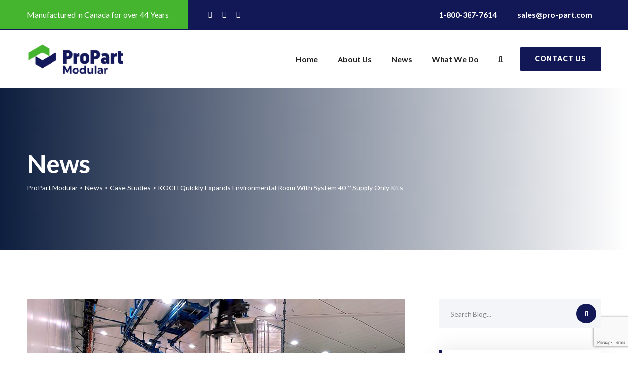

--- FILE ---
content_type: text/html; charset=UTF-8
request_url: https://pro-part.com/case-studies/koch-quickly-expands-environmental-room-with-system-40-supply-only-kits/
body_size: 21275
content:

<!doctype html>
<html lang="en-US">
    <head>
        <meta charset="UTF-8">
        <link rel="icon" href="https://pro-part.com/wp-content/uploads/2020/05/cropped-logo-32x32.png" sizes="32x32" />
<link rel="icon" href="https://pro-part.com/wp-content/uploads/2020/05/cropped-logo-192x192.png" sizes="192x192" />
<link rel="apple-touch-icon" href="https://pro-part.com/wp-content/uploads/2020/05/cropped-logo-180x180.png" />
<meta name="msapplication-TileImage" content="https://pro-part.com/wp-content/uploads/2020/05/cropped-logo-270x270.png" />
        <!-- Google Tag Manager -->
        <script>(function(w,d,s,l,i){w[l]=w[l]||[];w[l].push({'gtm.start':
        new Date().getTime(),event:'gtm.js'});var f=d.getElementsByTagName(s)[0],
        j=d.createElement(s),dl=l!='dataLayer'?'&l='+l:'';j.async=true;j.src=
        'https://www.googletagmanager.com/gtm.js?id='+i+dl;f.parentNode.insertBefore(j,f);
        })(window,document,'script','dataLayer','GTM-KCG4TNF');</script>
        <!-- End Google Tag Manager -->
        <!--Responsive -->
        <meta http-equiv = "X-UA-Compatible" content = "IE=edge">
        <meta name="viewport" content="width=device-width, initial-scale=1">
        <title>KOCH Quickly Expands Environmental Room With System 40™ Supply Only Kits &#8211; ProPart Modular</title>
<meta name='robots' content='max-image-preview:large' />
	<style>img:is([sizes="auto" i], [sizes^="auto," i]) { contain-intrinsic-size: 3000px 1500px }</style>
	
<!-- Google Tag Manager for WordPress by gtm4wp.com -->
<script data-cfasync="false" data-pagespeed-no-defer>
	var gtm4wp_datalayer_name = "dataLayer";
	var dataLayer = dataLayer || [];
</script>
<!-- End Google Tag Manager for WordPress by gtm4wp.com --><link rel='dns-prefetch' href='//maps.googleapis.com' />
<link rel='dns-prefetch' href='//fonts.googleapis.com' />
<link rel="alternate" type="application/rss+xml" title="ProPart Modular &raquo; Feed" href="https://pro-part.com/feed/" />
<link rel="alternate" type="application/rss+xml" title="ProPart Modular &raquo; Comments Feed" href="https://pro-part.com/comments/feed/" />
<script type="text/javascript">
/* <![CDATA[ */
window._wpemojiSettings = {"baseUrl":"https:\/\/s.w.org\/images\/core\/emoji\/16.0.1\/72x72\/","ext":".png","svgUrl":"https:\/\/s.w.org\/images\/core\/emoji\/16.0.1\/svg\/","svgExt":".svg","source":{"concatemoji":"https:\/\/pro-part.com\/wp-includes\/js\/wp-emoji-release.min.js?ver=6.8.3"}};
/*! This file is auto-generated */
!function(s,n){var o,i,e;function c(e){try{var t={supportTests:e,timestamp:(new Date).valueOf()};sessionStorage.setItem(o,JSON.stringify(t))}catch(e){}}function p(e,t,n){e.clearRect(0,0,e.canvas.width,e.canvas.height),e.fillText(t,0,0);var t=new Uint32Array(e.getImageData(0,0,e.canvas.width,e.canvas.height).data),a=(e.clearRect(0,0,e.canvas.width,e.canvas.height),e.fillText(n,0,0),new Uint32Array(e.getImageData(0,0,e.canvas.width,e.canvas.height).data));return t.every(function(e,t){return e===a[t]})}function u(e,t){e.clearRect(0,0,e.canvas.width,e.canvas.height),e.fillText(t,0,0);for(var n=e.getImageData(16,16,1,1),a=0;a<n.data.length;a++)if(0!==n.data[a])return!1;return!0}function f(e,t,n,a){switch(t){case"flag":return n(e,"\ud83c\udff3\ufe0f\u200d\u26a7\ufe0f","\ud83c\udff3\ufe0f\u200b\u26a7\ufe0f")?!1:!n(e,"\ud83c\udde8\ud83c\uddf6","\ud83c\udde8\u200b\ud83c\uddf6")&&!n(e,"\ud83c\udff4\udb40\udc67\udb40\udc62\udb40\udc65\udb40\udc6e\udb40\udc67\udb40\udc7f","\ud83c\udff4\u200b\udb40\udc67\u200b\udb40\udc62\u200b\udb40\udc65\u200b\udb40\udc6e\u200b\udb40\udc67\u200b\udb40\udc7f");case"emoji":return!a(e,"\ud83e\udedf")}return!1}function g(e,t,n,a){var r="undefined"!=typeof WorkerGlobalScope&&self instanceof WorkerGlobalScope?new OffscreenCanvas(300,150):s.createElement("canvas"),o=r.getContext("2d",{willReadFrequently:!0}),i=(o.textBaseline="top",o.font="600 32px Arial",{});return e.forEach(function(e){i[e]=t(o,e,n,a)}),i}function t(e){var t=s.createElement("script");t.src=e,t.defer=!0,s.head.appendChild(t)}"undefined"!=typeof Promise&&(o="wpEmojiSettingsSupports",i=["flag","emoji"],n.supports={everything:!0,everythingExceptFlag:!0},e=new Promise(function(e){s.addEventListener("DOMContentLoaded",e,{once:!0})}),new Promise(function(t){var n=function(){try{var e=JSON.parse(sessionStorage.getItem(o));if("object"==typeof e&&"number"==typeof e.timestamp&&(new Date).valueOf()<e.timestamp+604800&&"object"==typeof e.supportTests)return e.supportTests}catch(e){}return null}();if(!n){if("undefined"!=typeof Worker&&"undefined"!=typeof OffscreenCanvas&&"undefined"!=typeof URL&&URL.createObjectURL&&"undefined"!=typeof Blob)try{var e="postMessage("+g.toString()+"("+[JSON.stringify(i),f.toString(),p.toString(),u.toString()].join(",")+"));",a=new Blob([e],{type:"text/javascript"}),r=new Worker(URL.createObjectURL(a),{name:"wpTestEmojiSupports"});return void(r.onmessage=function(e){c(n=e.data),r.terminate(),t(n)})}catch(e){}c(n=g(i,f,p,u))}t(n)}).then(function(e){for(var t in e)n.supports[t]=e[t],n.supports.everything=n.supports.everything&&n.supports[t],"flag"!==t&&(n.supports.everythingExceptFlag=n.supports.everythingExceptFlag&&n.supports[t]);n.supports.everythingExceptFlag=n.supports.everythingExceptFlag&&!n.supports.flag,n.DOMReady=!1,n.readyCallback=function(){n.DOMReady=!0}}).then(function(){return e}).then(function(){var e;n.supports.everything||(n.readyCallback(),(e=n.source||{}).concatemoji?t(e.concatemoji):e.wpemoji&&e.twemoji&&(t(e.twemoji),t(e.wpemoji)))}))}((window,document),window._wpemojiSettings);
/* ]]> */
</script>
<link rel='stylesheet' id='icomoon-css' href='https://pro-part.com/wp-content/plugins/solustrid-core/elementor-addons/icon/style.css?ver=6.8.3' type='text/css' media='all' />
<style id='wp-emoji-styles-inline-css' type='text/css'>

	img.wp-smiley, img.emoji {
		display: inline !important;
		border: none !important;
		box-shadow: none !important;
		height: 1em !important;
		width: 1em !important;
		margin: 0 0.07em !important;
		vertical-align: -0.1em !important;
		background: none !important;
		padding: 0 !important;
	}
</style>
<link rel='stylesheet' id='wp-block-library-css' href='https://pro-part.com/wp-includes/css/dist/block-library/style.min.css?ver=6.8.3' type='text/css' media='all' />
<style id='wp-block-library-theme-inline-css' type='text/css'>
.wp-block-audio :where(figcaption){color:#555;font-size:13px;text-align:center}.is-dark-theme .wp-block-audio :where(figcaption){color:#ffffffa6}.wp-block-audio{margin:0 0 1em}.wp-block-code{border:1px solid #ccc;border-radius:4px;font-family:Menlo,Consolas,monaco,monospace;padding:.8em 1em}.wp-block-embed :where(figcaption){color:#555;font-size:13px;text-align:center}.is-dark-theme .wp-block-embed :where(figcaption){color:#ffffffa6}.wp-block-embed{margin:0 0 1em}.blocks-gallery-caption{color:#555;font-size:13px;text-align:center}.is-dark-theme .blocks-gallery-caption{color:#ffffffa6}:root :where(.wp-block-image figcaption){color:#555;font-size:13px;text-align:center}.is-dark-theme :root :where(.wp-block-image figcaption){color:#ffffffa6}.wp-block-image{margin:0 0 1em}.wp-block-pullquote{border-bottom:4px solid;border-top:4px solid;color:currentColor;margin-bottom:1.75em}.wp-block-pullquote cite,.wp-block-pullquote footer,.wp-block-pullquote__citation{color:currentColor;font-size:.8125em;font-style:normal;text-transform:uppercase}.wp-block-quote{border-left:.25em solid;margin:0 0 1.75em;padding-left:1em}.wp-block-quote cite,.wp-block-quote footer{color:currentColor;font-size:.8125em;font-style:normal;position:relative}.wp-block-quote:where(.has-text-align-right){border-left:none;border-right:.25em solid;padding-left:0;padding-right:1em}.wp-block-quote:where(.has-text-align-center){border:none;padding-left:0}.wp-block-quote.is-large,.wp-block-quote.is-style-large,.wp-block-quote:where(.is-style-plain){border:none}.wp-block-search .wp-block-search__label{font-weight:700}.wp-block-search__button{border:1px solid #ccc;padding:.375em .625em}:where(.wp-block-group.has-background){padding:1.25em 2.375em}.wp-block-separator.has-css-opacity{opacity:.4}.wp-block-separator{border:none;border-bottom:2px solid;margin-left:auto;margin-right:auto}.wp-block-separator.has-alpha-channel-opacity{opacity:1}.wp-block-separator:not(.is-style-wide):not(.is-style-dots){width:100px}.wp-block-separator.has-background:not(.is-style-dots){border-bottom:none;height:1px}.wp-block-separator.has-background:not(.is-style-wide):not(.is-style-dots){height:2px}.wp-block-table{margin:0 0 1em}.wp-block-table td,.wp-block-table th{word-break:normal}.wp-block-table :where(figcaption){color:#555;font-size:13px;text-align:center}.is-dark-theme .wp-block-table :where(figcaption){color:#ffffffa6}.wp-block-video :where(figcaption){color:#555;font-size:13px;text-align:center}.is-dark-theme .wp-block-video :where(figcaption){color:#ffffffa6}.wp-block-video{margin:0 0 1em}:root :where(.wp-block-template-part.has-background){margin-bottom:0;margin-top:0;padding:1.25em 2.375em}
</style>
<style id='classic-theme-styles-inline-css' type='text/css'>
/*! This file is auto-generated */
.wp-block-button__link{color:#fff;background-color:#32373c;border-radius:9999px;box-shadow:none;text-decoration:none;padding:calc(.667em + 2px) calc(1.333em + 2px);font-size:1.125em}.wp-block-file__button{background:#32373c;color:#fff;text-decoration:none}
</style>
<style id='global-styles-inline-css' type='text/css'>
:root{--wp--preset--aspect-ratio--square: 1;--wp--preset--aspect-ratio--4-3: 4/3;--wp--preset--aspect-ratio--3-4: 3/4;--wp--preset--aspect-ratio--3-2: 3/2;--wp--preset--aspect-ratio--2-3: 2/3;--wp--preset--aspect-ratio--16-9: 16/9;--wp--preset--aspect-ratio--9-16: 9/16;--wp--preset--color--black: #000000;--wp--preset--color--cyan-bluish-gray: #abb8c3;--wp--preset--color--white: #ffffff;--wp--preset--color--pale-pink: #f78da7;--wp--preset--color--vivid-red: #cf2e2e;--wp--preset--color--luminous-vivid-orange: #ff6900;--wp--preset--color--luminous-vivid-amber: #fcb900;--wp--preset--color--light-green-cyan: #7bdcb5;--wp--preset--color--vivid-green-cyan: #00d084;--wp--preset--color--pale-cyan-blue: #8ed1fc;--wp--preset--color--vivid-cyan-blue: #0693e3;--wp--preset--color--vivid-purple: #9b51e0;--wp--preset--color--strong-yellow: #f7bd00;--wp--preset--color--strong-white: #fff;--wp--preset--color--light-black: #242424;--wp--preset--color--very-light-gray: #797979;--wp--preset--color--very-dark-black: #000000;--wp--preset--gradient--vivid-cyan-blue-to-vivid-purple: linear-gradient(135deg,rgba(6,147,227,1) 0%,rgb(155,81,224) 100%);--wp--preset--gradient--light-green-cyan-to-vivid-green-cyan: linear-gradient(135deg,rgb(122,220,180) 0%,rgb(0,208,130) 100%);--wp--preset--gradient--luminous-vivid-amber-to-luminous-vivid-orange: linear-gradient(135deg,rgba(252,185,0,1) 0%,rgba(255,105,0,1) 100%);--wp--preset--gradient--luminous-vivid-orange-to-vivid-red: linear-gradient(135deg,rgba(255,105,0,1) 0%,rgb(207,46,46) 100%);--wp--preset--gradient--very-light-gray-to-cyan-bluish-gray: linear-gradient(135deg,rgb(238,238,238) 0%,rgb(169,184,195) 100%);--wp--preset--gradient--cool-to-warm-spectrum: linear-gradient(135deg,rgb(74,234,220) 0%,rgb(151,120,209) 20%,rgb(207,42,186) 40%,rgb(238,44,130) 60%,rgb(251,105,98) 80%,rgb(254,248,76) 100%);--wp--preset--gradient--blush-light-purple: linear-gradient(135deg,rgb(255,206,236) 0%,rgb(152,150,240) 100%);--wp--preset--gradient--blush-bordeaux: linear-gradient(135deg,rgb(254,205,165) 0%,rgb(254,45,45) 50%,rgb(107,0,62) 100%);--wp--preset--gradient--luminous-dusk: linear-gradient(135deg,rgb(255,203,112) 0%,rgb(199,81,192) 50%,rgb(65,88,208) 100%);--wp--preset--gradient--pale-ocean: linear-gradient(135deg,rgb(255,245,203) 0%,rgb(182,227,212) 50%,rgb(51,167,181) 100%);--wp--preset--gradient--electric-grass: linear-gradient(135deg,rgb(202,248,128) 0%,rgb(113,206,126) 100%);--wp--preset--gradient--midnight: linear-gradient(135deg,rgb(2,3,129) 0%,rgb(40,116,252) 100%);--wp--preset--font-size--small: 19.5px;--wp--preset--font-size--medium: 20px;--wp--preset--font-size--large: 36.5px;--wp--preset--font-size--x-large: 42px;--wp--preset--font-size--normal: 22px;--wp--preset--font-size--huge: 49.5px;--wp--preset--spacing--20: 0.44rem;--wp--preset--spacing--30: 0.67rem;--wp--preset--spacing--40: 1rem;--wp--preset--spacing--50: 1.5rem;--wp--preset--spacing--60: 2.25rem;--wp--preset--spacing--70: 3.38rem;--wp--preset--spacing--80: 5.06rem;--wp--preset--shadow--natural: 6px 6px 9px rgba(0, 0, 0, 0.2);--wp--preset--shadow--deep: 12px 12px 50px rgba(0, 0, 0, 0.4);--wp--preset--shadow--sharp: 6px 6px 0px rgba(0, 0, 0, 0.2);--wp--preset--shadow--outlined: 6px 6px 0px -3px rgba(255, 255, 255, 1), 6px 6px rgba(0, 0, 0, 1);--wp--preset--shadow--crisp: 6px 6px 0px rgba(0, 0, 0, 1);}:where(.is-layout-flex){gap: 0.5em;}:where(.is-layout-grid){gap: 0.5em;}body .is-layout-flex{display: flex;}.is-layout-flex{flex-wrap: wrap;align-items: center;}.is-layout-flex > :is(*, div){margin: 0;}body .is-layout-grid{display: grid;}.is-layout-grid > :is(*, div){margin: 0;}:where(.wp-block-columns.is-layout-flex){gap: 2em;}:where(.wp-block-columns.is-layout-grid){gap: 2em;}:where(.wp-block-post-template.is-layout-flex){gap: 1.25em;}:where(.wp-block-post-template.is-layout-grid){gap: 1.25em;}.has-black-color{color: var(--wp--preset--color--black) !important;}.has-cyan-bluish-gray-color{color: var(--wp--preset--color--cyan-bluish-gray) !important;}.has-white-color{color: var(--wp--preset--color--white) !important;}.has-pale-pink-color{color: var(--wp--preset--color--pale-pink) !important;}.has-vivid-red-color{color: var(--wp--preset--color--vivid-red) !important;}.has-luminous-vivid-orange-color{color: var(--wp--preset--color--luminous-vivid-orange) !important;}.has-luminous-vivid-amber-color{color: var(--wp--preset--color--luminous-vivid-amber) !important;}.has-light-green-cyan-color{color: var(--wp--preset--color--light-green-cyan) !important;}.has-vivid-green-cyan-color{color: var(--wp--preset--color--vivid-green-cyan) !important;}.has-pale-cyan-blue-color{color: var(--wp--preset--color--pale-cyan-blue) !important;}.has-vivid-cyan-blue-color{color: var(--wp--preset--color--vivid-cyan-blue) !important;}.has-vivid-purple-color{color: var(--wp--preset--color--vivid-purple) !important;}.has-black-background-color{background-color: var(--wp--preset--color--black) !important;}.has-cyan-bluish-gray-background-color{background-color: var(--wp--preset--color--cyan-bluish-gray) !important;}.has-white-background-color{background-color: var(--wp--preset--color--white) !important;}.has-pale-pink-background-color{background-color: var(--wp--preset--color--pale-pink) !important;}.has-vivid-red-background-color{background-color: var(--wp--preset--color--vivid-red) !important;}.has-luminous-vivid-orange-background-color{background-color: var(--wp--preset--color--luminous-vivid-orange) !important;}.has-luminous-vivid-amber-background-color{background-color: var(--wp--preset--color--luminous-vivid-amber) !important;}.has-light-green-cyan-background-color{background-color: var(--wp--preset--color--light-green-cyan) !important;}.has-vivid-green-cyan-background-color{background-color: var(--wp--preset--color--vivid-green-cyan) !important;}.has-pale-cyan-blue-background-color{background-color: var(--wp--preset--color--pale-cyan-blue) !important;}.has-vivid-cyan-blue-background-color{background-color: var(--wp--preset--color--vivid-cyan-blue) !important;}.has-vivid-purple-background-color{background-color: var(--wp--preset--color--vivid-purple) !important;}.has-black-border-color{border-color: var(--wp--preset--color--black) !important;}.has-cyan-bluish-gray-border-color{border-color: var(--wp--preset--color--cyan-bluish-gray) !important;}.has-white-border-color{border-color: var(--wp--preset--color--white) !important;}.has-pale-pink-border-color{border-color: var(--wp--preset--color--pale-pink) !important;}.has-vivid-red-border-color{border-color: var(--wp--preset--color--vivid-red) !important;}.has-luminous-vivid-orange-border-color{border-color: var(--wp--preset--color--luminous-vivid-orange) !important;}.has-luminous-vivid-amber-border-color{border-color: var(--wp--preset--color--luminous-vivid-amber) !important;}.has-light-green-cyan-border-color{border-color: var(--wp--preset--color--light-green-cyan) !important;}.has-vivid-green-cyan-border-color{border-color: var(--wp--preset--color--vivid-green-cyan) !important;}.has-pale-cyan-blue-border-color{border-color: var(--wp--preset--color--pale-cyan-blue) !important;}.has-vivid-cyan-blue-border-color{border-color: var(--wp--preset--color--vivid-cyan-blue) !important;}.has-vivid-purple-border-color{border-color: var(--wp--preset--color--vivid-purple) !important;}.has-vivid-cyan-blue-to-vivid-purple-gradient-background{background: var(--wp--preset--gradient--vivid-cyan-blue-to-vivid-purple) !important;}.has-light-green-cyan-to-vivid-green-cyan-gradient-background{background: var(--wp--preset--gradient--light-green-cyan-to-vivid-green-cyan) !important;}.has-luminous-vivid-amber-to-luminous-vivid-orange-gradient-background{background: var(--wp--preset--gradient--luminous-vivid-amber-to-luminous-vivid-orange) !important;}.has-luminous-vivid-orange-to-vivid-red-gradient-background{background: var(--wp--preset--gradient--luminous-vivid-orange-to-vivid-red) !important;}.has-very-light-gray-to-cyan-bluish-gray-gradient-background{background: var(--wp--preset--gradient--very-light-gray-to-cyan-bluish-gray) !important;}.has-cool-to-warm-spectrum-gradient-background{background: var(--wp--preset--gradient--cool-to-warm-spectrum) !important;}.has-blush-light-purple-gradient-background{background: var(--wp--preset--gradient--blush-light-purple) !important;}.has-blush-bordeaux-gradient-background{background: var(--wp--preset--gradient--blush-bordeaux) !important;}.has-luminous-dusk-gradient-background{background: var(--wp--preset--gradient--luminous-dusk) !important;}.has-pale-ocean-gradient-background{background: var(--wp--preset--gradient--pale-ocean) !important;}.has-electric-grass-gradient-background{background: var(--wp--preset--gradient--electric-grass) !important;}.has-midnight-gradient-background{background: var(--wp--preset--gradient--midnight) !important;}.has-small-font-size{font-size: var(--wp--preset--font-size--small) !important;}.has-medium-font-size{font-size: var(--wp--preset--font-size--medium) !important;}.has-large-font-size{font-size: var(--wp--preset--font-size--large) !important;}.has-x-large-font-size{font-size: var(--wp--preset--font-size--x-large) !important;}
:where(.wp-block-post-template.is-layout-flex){gap: 1.25em;}:where(.wp-block-post-template.is-layout-grid){gap: 1.25em;}
:where(.wp-block-columns.is-layout-flex){gap: 2em;}:where(.wp-block-columns.is-layout-grid){gap: 2em;}
:root :where(.wp-block-pullquote){font-size: 1.5em;line-height: 1.6;}
</style>
<link rel='stylesheet' id='redux-extendify-styles-css' href='https://pro-part.com/wp-content/plugins/redux-framework/redux-core/assets/css/extendify-utilities.css?ver=4.4.7' type='text/css' media='all' />
<link rel='stylesheet' id='cf7-styler-css' href='https://pro-part.com/wp-content/plugins/cf7-styler/public/css/cf7-customizer-public.css?ver=1.0.01763373996' type='text/css' media='all' />
<link rel='stylesheet' id='contact-form-7-css' href='https://pro-part.com/wp-content/plugins/contact-form-7/includes/css/styles.css?ver=5.8.5' type='text/css' media='all' />
<link rel='stylesheet' id='rs-plugin-settings-css' href='https://pro-part.com/wp-content/plugins/revslider/public/assets/css/rs6.css?ver=6.1.2' type='text/css' media='all' />
<style id='rs-plugin-settings-inline-css' type='text/css'>
#rs-demo-id {}
</style>
<link rel='stylesheet' id='uacf7-frontend-style-css' href='https://pro-part.com/wp-content/plugins/ultimate-addons-for-contact-form-7/assets/css/uacf7-frontend.css?ver=6.8.3' type='text/css' media='all' />
<link rel='stylesheet' id='bootstrap-css' href='https://pro-part.com/wp-content/themes/solustrid/assets/css/bootstrap.css' type='text/css' media='all' />
<link rel='stylesheet' id='pe-icon-7-stroke-css' href='https://pro-part.com/wp-content/themes/solustrid/assets/css/pe-icon-7-stroke.css' type='text/css' media='all' />
<link rel='stylesheet' id='imple-line-icons-css' href='https://pro-part.com/wp-content/themes/solustrid/assets/css/simple-line-icons.css' type='text/css' media='all' />
<link rel='stylesheet' id='fontawesome-all-css' href='https://pro-part.com/wp-content/themes/solustrid/assets/css/fontawesome-all.css' type='text/css' media='all' />
<link rel='stylesheet' id='flaticon-css' href='https://pro-part.com/wp-content/themes/solustrid/assets/css/flaticon.css' type='text/css' media='all' />
<link rel='stylesheet' id='owl-carousel-css' href='https://pro-part.com/wp-content/themes/solustrid/assets/css/owl-carousel.css' type='text/css' media='all' />
<link rel='stylesheet' id='jquery-ui-css' href='https://pro-part.com/wp-content/themes/solustrid/assets/css/jquery-ui.css' type='text/css' media='all' />
<link rel='stylesheet' id='jquery-fancybox-css' href='https://pro-part.com/wp-content/themes/solustrid/assets/css/jquery.fancybox.min.css' type='text/css' media='all' />
<link rel='stylesheet' id='solustrid-style-css' href='https://pro-part.com/wp-content/themes/solustrid/style.css?ver=6.8.3' type='text/css' media='all' />
<style id='solustrid-style-inline-css' type='text/css'>

                .page-banner.style-two{
                        background-image:url();
                }
                 .page-banner{
                        background-image:url() !important;
                }
               
.page-banner.blog-banner{
                        background-image:url(https://pro-part.com/wp-content/uploads/2019/03/about-page-title-bg-2.jpg) !important;
                }
                
.main-header .header-top .top-left .text:before{
    background-color: rgba(69,180,46,1) ;
}
.main-footer{
    background-color: rgba(18,23,86,1);
}


.main-menu .navigation > li:hover > a,
.main-menu .navigation > li.current > a,
.main-menu .navigation > li.current-menu-item > a{
    opacity:1;
    color: rgba(18,23,86,1);
}
a{
    color:rgba(18,23,86,1);
}
.btn-style-one{
    background-color: rgba(18,23,86,1);
}
.btn-style-two{
    background-color: rgba(18,23,86,1);
}
.btn-style-four:hover{
    background-color: rgba(18,23,86,1);
    border-color:rgba(18,23,86,1);
}
.btn-style-five:hover{
    background-color: rgba(18,23,86,1);
}

.btn-style-seven{
    background-color: rgba(18,23,86,1);
}
.list-style-one li:before{
    color:rgba(18,23,86,1);
}
.theme_color{
    color:rgba(18,23,86,1);
}
.scroll-to-top:hover{
    background:rgba(18,23,86,1);
}

.main-header .header-top .info-list li a{
    color: #ffffff;	
}

.main-header .header-top .info-list li .icon{
    color:rgba(18,23,86,1);
}

.main-header .header-top .info-list li a:hover .txt{
    color:rgba(18,23,86,1);
}
.main-header .header-top .top-left .social-links li a:hover{
    color:rgba(18,23,86,1);
}
.header-top-two .social-links li a:hover{
    color:rgba(18,23,86,1);
}
.header-top-two .change-location .location .dropdown-menu{
    border-top:2px solid rgba(18,23,86,1);
}
.header-top-two .change-location .location .dropdown-menu > li > a:hover{
    background:rgba(18,23,86,1);
}
.main-header .header-top-three .info-list li .icon{
    color:rgba(18,23,86,1);
}

.main-header .header-top-three .info-list li a:hover .txt{
    color:rgba(18,23,86,1);
}
.main-header .header-top-three .social-links li a:hover{
    color:rgba(18,23,86,1);
}
.main-menu .navigation > li:hover > a,
.main-menu .navigation > li.current > a{
    color: rgba(18,23,86,1);
}
.main-menu .navigation > li > ul > li:hover > a{
    background-color:rgba(18,23,86,1);
}
.main-menu .navigation > li > ul > li  > ul > li > a:hover{
    background-color:rgba(18,23,86,1);
}
.header-style-two .main-menu .navigation > li:hover > a,
.header-style-two .main-menu .navigation > li.current > a{
    color: rgba(18,23,86,1);
}
.header-style-two .search-box-btn:hover{
    color: rgba(18,23,86,1);
}

.header-style-two .search-box-outer .dropdown-menu{
    border-top-color: rgba(18,23,86,1);
}
.header-style-two .outer-box .btn-box .theme-btn:hover{
    background: rgba(18,23,86,1);
}
.header-style-two .info-outer .info-box .icon{
    color: rgba(18,23,86,1);
}

.header-style-two .info-outer .info-box a:hover{
    color: rgba(18,23,86,1);
}
.header-style-three .main-menu .navigation > li:hover > a,
.header-style-three .main-menu .navigation > li.current > a{
    color: rgba(18,23,86,1);
}
.header-style-three .search-box-btn:hover{
    color: rgba(18,23,86,1);
}

.main-header .search-box-outer .dropdown-menu{
    border-top-color: rgba(18,23,86,1);
}
.sticky-header .main-menu .navigation > li:hover > a,
.sticky-header .main-menu .navigation > li.current > a,
.sticky-header .main-menu .navigation > li.current-menu-item > a{
    opacity:1;
    color: rgba(18,23,86,1);
}
.page-title .bread-crumb li:before{
    color: rgba(18,23,86,1);
}

.page-title .bread-crumb li a:hover{
    color:rgba(18,23,86,1);	
}
.sec-title h2:before{
    background-color:rgba(18,23,86,1);
}

.fact-counter .count-outer{
    color:rgba(18,23,86,1);
}

.fact-counter .count-outer .count-text{
    color:rgba(18,23,86,1);
}
.services-block .inner-box:hover{
    border-color:rgba(18,23,86,1);
}
.services-block .inner-box .arrow{
    color:rgba(18,23,86,1);
}
.services-block .inner-box:hover .arrow{
    background-color:rgba(18,23,86,1);
}
.services-section-two .owl-nav .owl-prev:hover,
.services-section-two .owl-nav .owl-next:hover{
    color:rgba(18,23,86,1);
}
.services-block-two .inner-box .lower-content h3 a:hover{
    color:rgba(18,23,86,1);
}
.services-block-two .inner-box .lower-content .read-more{
    color:rgba(18,23,86,1);
}
.quote-section .inner-section{
    background-color:rgba(18,23,86,1);
}
.projects-section .projects-carousel .image-carousel .content-column .read-more{
    color:rgba(18,23,86,1);
}
.projects-section .projects-carousel .thumbs-carousel li:before{
    border-bottom:3px solid rgba(18,23,86,1);
}
.projects-section .projects-carousel .thumbs-carousel .owl-nav .owl-prev:hover,
.projects-section .projects-carousel .thumbs-carousel .owl-nav .owl-next:hover{
    border-color:rgba(18,23,86,1);
    background-color:rgba(18,23,86,1);
}
.skill-section .skill-column h2 span{
    border-bottom:1px solid rgba(18,23,86,1);
}
.skill-section .skill-column h2:before{
    background-color: rgba(18,23,86,1);
}
.video-link-box .play-box .icon{
    color: rgba(18,23,86,1);
}
.testimonial-block .inner-box .image-outer .quote{
    color:rgba(18,23,86,1);
}
.news-block .inner-box:hover .lower-content{
    border-color:rgba(18,23,86,1);
}
.news-block .inner-box .lower-content h3 a:hover{
    color:rgba(18,23,86,1);
}
.news-block .inner-box .lower-content .arrow{
    color: rgba(18,23,86,1);
}

.news-block .inner-box:hover .lower-content .arrow{
    background-color:rgba(18,23,86,1);
}
.newsletter-section{
    background-color:rgba(18,23,86,1);
}
.main-footer .footer-widget h2:before{
    background-color:rgba(18,23,86,1);
}
.news-widget-block .widget-inner h3 a:hover{
    color:rgba(18,23,86,1);
}
.main-footer .footer-bottom .social-links li a:hover{
    color:rgba(18,23,86,1);
}
.page-banner .bread-crumb li a{
    color:rgba(18,23,86,1);
}
.contact-page-section .info-column .inner-column{
    background-color:rgba(18,23,86,1);
}
.contact-page-section .info-column .inner-column .social-links li a:hover{
    color:rgba(18,23,86,1);
}
.contact-form .form-group input[type="text"]:focus,
.contact-form .form-group input[type="password"]:focus,
.contact-form .form-group input[type="tel"]:focus,
.contact-form .form-group input[type="email"]:focus,
.contact-form .form-group select:focus,
.contact-form .form-group textarea:focus{
    border-color:rgba(18,23,86,1);
}
.sidebar-title{
    border-left: 5px solid rgba(18,23,86,1);
}

.sidebar .search-box .form-group button,
.error404 .search-box .form-group button
{
    background:rgba(18,23,86,1);
}
.blog-categories li a:hover{
    color:rgba(18,23,86,1);
}
.sidebar .popular-posts .post a:hover{
    color:rgba(18,23,86,1);
}
.sidebar .popular-tags a:hover{
    border-color:rgba(18,23,86,1);
    background-color:rgba(18,23,86,1);
}
.support-widget .icon{
    color: rgba(18,23,86,1);
}
.news-block-two .inner-box:hover .lower-content{
    border-color:rgba(18,23,86,1);
}
.news-block-two .inner-box .lower-content h3 a:hover{
    color:rgba(18,23,86,1);
}
.news-block-two .inner-box .lower-content .arrow{
    color: rgba(18,23,86,1);
}
.news-block-two .inner-box:hover .lower-content .arrow{
    background-color:rgba(18,23,86,1);
}
.news-block-three .inner-box:before{
    background-color:rgba(223,101,18,0.95);
}
.styled-pagination li a:hover,
.styled-pagination li a.active{
    border-color:rgba(18,23,86,1);
    background-color:rgba(18,23,86,1);
}
.services-block-six .inner .icon{
    color:rgba(18,23,86,1);
}
.services-block-three .inner-box .image a:before{
    background: rgba(18,23,86,1);
}
.services-block-three .inner-box .lower-content h3 a:hover{
    color:rgba(18,23,86,1);
}
.services-block-three .inner-box .lower-content .read-more:hover{
    color:rgba(18,23,86,1);
}
.services-block-four .inner-box .content-box h3 a:hover{
    color:rgba(18,23,86,1);
}
.featured-section .content-box .title:after{
    border-bottom: 1px solid rgba(18,23,86,1);
}
.featured-section .content-box .slide-item h3 a:hover{
    color: rgba(18,23,86,1);
}
.featured-section .content-box .slide-item .read-more{
    color:rgba(18,23,86,1);
}
.tabs-style-one .tab-buttons .tab-btn.active-btn .txt:before{
    border-color: rgba(18,23,86,1);
}
.tabs-style-one .tab-buttons .tab-btn.active-btn .icon{
    color: rgba(18,23,86,1);
}
.tabs-style-one .tab .read-more{
    color:rgba(18,23,86,1);
}
.tabs-style-one .tab .read-more:hover{
    color:rgba(18,23,86,1);
}
.what-we-offer .image-column .inner{
    border:12px solid rgba(18,23,86,1);
}
.play-box-two .icon{
    color: rgba(18,23,86,1);
}
.appointment-form .form-group input:focus,
.appointment-form .form-group textarea:focus,
.appointment-form .form-group select:focus{
    border-color: rgba(18,23,86,1);
}
.ui-state-active, 
.ui-widget-content .ui-state-active, 
.ui-widget-header .ui-state-active, 
a.ui-button:active, .ui-button:active, 
.ui-button.ui-state-active:hover{
    background-color: rgba(18,23,86,1);
    border-color:rgba(18,23,86,1);
}
.testimonial-block-one .upper .icon{
    color: rgba(18,23,86,1);
}
.blog-detail .inner-box .lower-content .text blockquote .blockquote-inner .quote-icon{
    color:rgba(18,23,86,1);
}
.blog-detail .inner-box .lower-content .post-share-options .tags a:hover{
    color:rgba(18,23,86,1);
}
.new-article .prev-post a .fas{
    color:rgba(18,23,86,1);
}
.new-article .prev-post a:hover{
    color:rgba(18,23,86,1);
}

.new-article .next-post a .fas{
    color:rgba(18,23,86,1);
}

.new-article .next-post a:hover{
    color:rgba(18,23,86,1);
}

.sidebar-page-container .group-title span:before{
    background-color:rgba(18,23,86,1);
}
.sidebar-page-container .comments-area .comment-box .comment-reply-link{
    color:rgba(18,23,86,1);
}
.sidebar-page-container .comments-area .comment-box .theme-btn{
    color:rgba(18,23,86,1);
} 
.services-categories li.active a,
.services-categories li a:hover{
    border-color:rgba(18,23,86,1);
    background-color:rgba(18,23,86,1);
}

.brochures .brochure-btn span{
    color: rgba(18,23,86,1);
}

.brochures .brochure-btn:hover{
    color: rgba(18,23,86,1);
}
.services-detail .inner-box .lower-content .title-box h2:before{
    background-color:rgba(18,23,86,1);
}

.services-detail .inner-box .lower-content .text h3:before{
    background-color:rgba(18,23,86,1);
}

.about-section-two .content-column .inner-column:before{
    background-color:rgba(18,23,86,1);
}

.mission-section .content-box h4:before{
    border-right: 60px solid rgba(18,23,86,1);
}
.accordion-box .block .acc-btn.active .icon-outer{
    color: rgba(18,23,86,1);
}
.faq-section .image-column .image{
    border: 15px solid rgba(18,23,86,1);
}
.accordion-box.style-two .block .acc-btn.active{
    background-color: rgba(18,23,86,1);
}
.feature-block-five:nth-child(2) .inner-box:before{
    background-color: rgba(18,23,86,1);
}
.team-block .image-box .image{
    background-color: rgba(18,23,86,1);
}

.team-block .inner-box:hover .lower-content{
    border-color:rgba(18,23,86,1);
}

.team-block .lower-content .arrow{
    color: rgba(18,23,86,1);
}

.team-block .inner-box:hover .lower-content .arrow{
    background-color:rgba(18,23,86,1);
}
.team-block-two .contact-list li .icon{
    color: rgba(18,23,86,1);
}
.team-block-two .contact-list li a:hover{
    color: rgba(18,23,86,1);
}

.team-block-two .inner-box:hover .lower-content{
    border-color:rgba(18,23,86,1);
}
.team-block-two .lower-content h3 a:hover{
    color: rgba(18,23,86,1);
}
.team-block-two .social-links li a:hover{
    color: rgba(18,23,86,1);
}
.news-section-two .owl-nav .owl-prev:hover,
.news-section-two .owl-nav .owl-next:hover{
    color:rgba(18,23,86,1);
}
.news-block-four.bg-two .lower-content{
    background: rgba(18,23,86,1);
}
.design-section .upper-section .content-column .inner-column .icons-box .icon{
    color:rgba(18,23,86,1);
}
.feature-block-two:nth-child(2) .inner-box{
    background-color:rgba(18,23,86,1);
}
.industry-block .inner-box h3 a:hover{
    color:rgba(18,23,86,1);
}
.industry-block .inner-box .read-more{
    color:rgba(18,23,86,1);
}
.fluid-section-two .left-column .inner-column .read-more{
    color:rgba(18,23,86,1);
}
.fluid-section-two .left-column .inner-column .history-block .inner-block:before{
    background-color:rgba(18,23,86,1);
}
.fluid-section-two .left-column .inner-column .history-block .inner-block h3 a:hover{
    color:rgba(18,23,86,1);
}
.approach-block h4 a:hover{
    color: rgba(18,23,86,1);
}
.what-we-offer.style-two .tabs-style-one .tab ul li:before{
    color: rgba(18,23,86,1);
}
.services-section-three.style-two .services-block-three .inner-box .lower-content .read-more{
    color: rgba(18,23,86,1);
}
.services-block-five h4 a:hover{
    color: rgba(18,23,86,1);
}
.services-block-five .link-box a{
    color:rgba(18,23,86,1);
}
.feature-block-six .inner-box:hover .icon-box .icon{
    color: rgba(18,23,86,1);
}
.feature-block-six h5 a:hover{
    color: rgba(18,23,86,1);
}
.feature-block-seven .link-box a{
    color:rgba(18,23,86,1);
}
.quotetext .inner-box  blockquote .blockquote-inner .quote-icon {
    color: rgba(18,23,86,1);
}
.widget_categories li .children a::before{
    color: rgba(18,23,86,1);
}
.widget_categories li a:hover, .widget_archive li a:hover{
    color:rgba(18,23,86,1);
}
.widget_widget_latest_posts_tab_1 .post a:hover{
    color:rgba(18,23,86,1);
}
.widget_tag_cloud .tagcloud a:hover{
    border-color:rgba(18,23,86,1);
    background-color:rgba(18,23,86,1);
}
.styled-pagination li .page-numbers.current {
    border-color:rgba(18,23,86,1);
    background-color:rgba(18,23,86,1);
}
.widget_pages ul li a:hover {
    color: rgba(18,23,86,1);
}
.widget_meta ul li a:hover{
    color: rgba(18,23,86,1);
}
.widget_recent_comments ul li{
    color: rgba(18,23,86,1);
}
.widget_recent_comments ul li:hover a {
    color: rgba(18,23,86,1);
}
.widget_rss ul li cite {
    color: rgba(18,23,86,1);
}
.widget_nav_menu ul li a:hover {
    color: rgba(18,23,86,1);
}
.footer-column .widget_categories li a:hover , .footer-column .widget_archive li a:hover  {
    color: rgba(18,23,86,1);
}
.footer-column .widget_recent_entries ul li:hover a {
    color: rgba(18,23,86,1);
}
.footer-column .widget_nav_menu ul li a:hover {
    color: rgba(18,23,86,1);
}
blockquote:before {
    color: rgba(18,23,86,1);
}
.page-links .current, .page-links .post-page-numbers:hover {
    border-color:rgba(18,23,86,1);
    background-color:rgba(18,23,86,1);
}
.comment-box blockquote .blockquote-inner .quote-icon{
    color:rgba(18,23,86,1);
}
.nav-links .page-numbers:hover, .nav-links .current {
    border-color: rgba(18,23,86,1);
    background-color: rgba(18,23,86,1);
}
.index-blog-detail .nav-previous a .fas {
    color: rgba(18,23,86,1);
}

.index-blog-detail .nav-previous a:hover {
    color: rgba(18,23,86,1);
}
.index-blog-detail .nav-next a .fas {
    color: rgba(18,23,86,1);
}

.index-blog-detail .nav-next a:hover {
    color: rgba(18,23,86,1);
}
.index-page-detail blockquote .blockquote-inner .quote-icon{
    color:rgba(18,23,86,1);
}
a.post-edit-link:hover {
    background: rgba(18,23,86,1);
}
.index-page-detail .comments-area .comment-box .theme-btn{
    color:rgba(18,23,86,1);
}
.wp-block-separator {
    border-bottom: 2px solid rgba(18,23,86,1);
}
.sticky_post_icon i.fas.fa-paperclip {
    color: rgba(18,23,86,1);
}
.sticky_post_area {
    border-bottom: 3px solid rgba(18,23,86,1) !important;
}

.sticky_post_area a.arrow {
    background: rgba(18,23,86,1) !important;
}
.projects-section .projects-carousel .image-carousel .content-column .read-more {
    color: rgba(18,23,86,1);
}




.btn-style-one:hover{
    background-color: rgba(18,23,86,1);
}
.btn-style-three{
    color: rgba(18,23,86,1);
}
.btn-style-three:hover{
    background-color: rgba(18,23,86,1);
}
.btn-style-five{
    background-color: rgba(18,23,86,1);
}
.btn-style-six{
    color: rgba(18,23,86,1);
}
.btn-style-six:hover{
    background-color: rgba(18,23,86,1);
}
.btn-style-seven:hover{
    background-color: rgba(18,23,86,1);
}
.main-header .header-top{
    background-color:rgba(18,23,86,1);
}
.header-top-two .change-location .location > a{
    background:rgba(18,23,86,1);
}
.header-style-two .header-lower .nav-outer{
    background: rgba(18,23,86,1);
}
.sec-title h2 {
    color: rgba(18,23,86,1) !important;
}
.sec-title h2:after{
    background-color:rgba(18,23,86,1);
}
.services-block .inner-box{
    border-bottom:3px solid rgba(18,23,86,1);
}
.services-block .inner-box:before{
    background-color:rgba(18,23,86,1);
}
.services-block .inner-box .icon-box{
    color:rgba(18,23,86,1);
}
.fluid-section-one .content-column .signature-box h4{
    color:rgba(18,23,86,1);
}
.services-section-two{
    background-color:rgba(18,23,86,1);
}
.projects-section .projects-carousel .image-carousel .content-column .read-more .arrow{
    color:rgba(18,23,86,1);
}
.projects-section .projects-carousel .image-carousel .content-column .read-more:hover{
    color:rgba(18,23,86,1);
}
.clients-section.style-two .owl-dots .owl-dot.active span{
    background: rgba(18,23,86,1);
    border-color:rgba(18,23,86,1);
}
.news-block .inner-box .lower-content{
    border-bottom:3px solid rgba(18,23,86,1);
}
.news-block .inner-box .lower-content h3:after{
    background-color:rgba(18,23,86,1);
}
.factory-section .title-box h2{
    color:rgba(18,23,86,1);
}
.subscribe-form .form-group input[type="submit"],
.subscribe-form .submit-btn{
    background-color:rgba(18,23,86,1);
}
.blog-categories li a{
    color:rgba(18,23,86,1);
}
.support-widget .widget-content{
    background-color: rgba(18,23,86,1);
}
.news-block-two .inner-box .lower-content{
    border-bottom:3px solid rgba(18,23,86,1);
}
.news-block-two .inner-box .lower-content h3:after{
    background-color:rgba(18,23,86,1);
}
.about-section .left-column .author-name{
    color:rgba(18,23,86,1);
}
.services-block-six .inner:hover{
    border-color:rgba(18,23,86,1);
    background:rgba(18,23,86,1);	
}
.fun-facts-section .count-column .count-outer{
    color:rgba(18,23,86,1);
}
.services-block-three .inner-box .lower-content .read-more .fas{
    color:rgba(18,23,86,1);
}

.featured-section .content-box .title h2{
    color: rgba(18,23,86,1);
}

.featured-section .content-box .title:before{
    border-bottom: 1px solid rgba(18,23,86,1);
}

.featured-section .content-box .slide-item .read-more .fas{
    color:rgba(18,23,86,1);
}
.featured-section .content-box .owl-nav .owl-prev,
.featured-section .content-box .owl-nav .owl-next{
    color: rgba(18,23,86,1);
}
.featured-section .content-box .owl-nav .owl-prev:hover,
.featured-section .content-box .owl-nav .owl-next:hover{
    background: rgba(18,23,86,1);
    border-color: rgba(18,23,86,1);
}
.tabs-style-one .tab-buttons .tab-btn.active-btn .txt{
    color: rgba(18,23,86,1);
}
.tabs-style-one .tab .read-more .fas{
    color:rgba(18,23,86,1);
}
.request-quote-section:before{
    background-color: rgba(18,23,86,1);
}
.newsletter-section-two .title-box h2{
    color:rgba(18,23,86,1);
}

.blog-detail .inner-box .lower-content .content-inner .title-box{
    border-bottom:3px solid rgba(18,23,86,1);
}
.blog-detail .inner-box .lower-content .content-inner .title-box h2{
    color:rgba(18,23,86,1);
}
.blog-detail .inner-box .lower-content .post-share-options .tags a{
    color:rgba(18,23,86,1);
}
.new-article{
    background-color:rgba(18,23,86,1);
}
.sidebar-page-container .group-title span{
    color: rgba(18,23,86,1);
}
.sidebar-page-container .group-title span:after{
    background-color:rgba(18,23,86,1);
}
.sidebar-page-container .comments-area .comment-box .comment-reply-link .fas{
    color:rgba(18,23,86,1);
}

.sidebar-page-container .comments-area .comment-box .comment-reply-link:hover{
    color:rgba(18,23,86,1);
}
.sidebar-page-container .comments-area .comment-box .theme-btn .fas{
    color:rgba(18,23,86,1);
}
.sidebar-page-container .comments-area .comment-box .theme-btn:hover{
    color:rgba(18,23,86,1);
}
.services-categories li a{
    color:rgba(18,23,86,1);
}
.services-detail .inner-box .lower-content .title-box h2{
    color: rgba(18,23,86,1);
}
.services-detail .inner-box .lower-content .title-box h2:after{
    background-color:rgba(18,23,86,1);
}
.services-detail .inner-box .lower-content .text h3{
    color:rgba(18,23,86,1);
}
.title-style-one.style-two h2{
    color:rgba(18,23,86,1);
}
.about-section-two .content-column .inner-column:after{
    background-color:rgba(18,23,86,1);
}
.mission-section:before{
    background-color: rgba(18,23,86,1);
}
.mission-section .content-box h4{
    color: rgba(18,23,86,1);
}
.mission-section .content-box h4:before{
    border-left: 20px solid rgba(18,23,86,1); 
}
.accordion-box .block .acc-btn.active{
    background-color: rgba(18,23,86,1);
}
.accordion-box.style-two .block .icon-outer{
    color: rgba(18,23,86,1);
}
.feature-block-five .link-box a:hover{
    color: rgba(18,23,86,1);
}
.team-block .lower-content{
    border-bottom:3px solid rgba(18,23,86,1);
}
.team-block .inner-box:hover .lower-content{
    background-color: rgba(18,23,86,1);
}
.team-block-two .lower-content{
    border-bottom:3px solid rgba(18,23,86,1);
}
.news-section-two{
    background-color:rgba(18,23,86,1);
}
.industries-section{
    background-color:rgba(18,23,86,1);
}
.fluid-section-two .outer-container{
    background-color:rgba(18,23,86,1);
}
.services-section.style-two .services-block .inner-box:hover .icon-box{
    color: rgba(18,23,86,1);
}
.approach-block .icon-box .icon{
    color: rgba(18,23,86,1);
}
.services-block-five .link-box a i{
    color:rgba(18,23,86,1);
}

.services-block-five .link-box a:hover{
    color:rgba(18,23,86,1);
}
.feature-block-six .icon-box .icon{
    color: rgba(18,23,86,1);
}
.feature-block-seven .link-box a i{
    color:rgba(18,23,86,1);
}

.feature-block-seven .link-box a:hover{
    color:rgba(18,23,86,1);
}
.widget_categories li .children .children a::before{
    color: rgba(18,23,86,1);
}
.widget_categories li a, .widget_archive li a {
    color:rgba(18,23,86,1);
}
.widget_pages ul li a {
    color: rgba(18,23,86,1);
}
.widget_meta ul li a {
    color: rgba(18,23,86,1);
}
.widget_recent_comments ul li a {
    color: rgba(18,23,86,1);
}
.widget_nav_menu ul li a {
    color: rgba(18,23,86,1);
}
code {
    color: rgba(18,23,86,1);
}
.index-page-detail .comments-area .comment-box .comment-reply-link .fas{
    color:rgba(18,23,86,1);
}
.index-page-detail .comments-area .comment-box .comment-reply-link:hover{
    color:rgba(18,23,86,1);
}
.index-page-detail .comments-area .comment-box .theme-btn .fas{
    color:rgba(18,23,86,1);
}

.index-page-detail .comments-area .comment-box .theme-btn:hover{
    color:rgba(18,23,86,1);
}


 
.skill-section:before {
    background-color: rgba(18,23,86,1);
}
.main-footer .contact-widget ul li a {
    color: #ffffff;
}
.skills .skill-item .skill-bar .bar-inner .bar{
    background:-webkit-linear-gradient(left, #ffffff, rgba(18,23,86,1));
    background:-ms-linear-gradient(left, #ffffff, rgba(18,23,86,1));
    background:-o-linear-gradient(left, #ffffff, rgba(18,23,86,1));
    background:-moz-linear-gradient(left, #ffffff, rgba(18,23,86,1));
}
.appointment-form .ui-selectmenu-button.ui-button, .appointment-form .form-group input[type="text"], .appointment-form .form-group input[type="email"], .appointment-form .form-group input[type="tel"], .appointment-form .form-group input[type="url"], .appointment-form .form-group textarea, .appointment-form .form-group select {
    background-color: rgba(18,23,86,1);
}
.subscribe-form-two .form-group input[type="submit"], .subscribe-form-two .submit-btn {
    background-color: rgba(18,23,86,1);
}
.fluid-section-two .image-layer:before {
    background-color: rgba(18,23,86,1);
}
.skill-section:before {
    background-color: rgba(18,23,86,1);
}
.feature-block .inner-box .icon-box {
    color: rgba(18,23,86,1);
}
#solustrid .btn-style-two {
    background-color: rgba(18,23,86,1);
}
#main-slider-two .btn-style-two {
    background-color: rgba(18,23,86,1) !important;
}
.skills.style-two .skill-item .skill-bar .bar-inner .bar {
    background-image: -ms-linear-gradient(left, #5680CF 0%, rgba(18,23,86,1) 100%);
    background-image: -moz-linear-gradient(left, #5680CF 0%, rgba(18,23,86,1) 100%);
    background-image: -o-linear-gradient(left, #5680CF 0%, rgba(18,23,86,1) 100%);
    background-image: -webkit-gradient(linear, left top, right top, color-stop(0, #5680CF), color-stop(100, rgba(18,23,86,1)));
    background-image: -webkit-linear-gradient(left, #5680CF 0%, rgba(18,23,86,1) 100%);
    background-image: linear-gradient(to right, #5680CF 0%, rgba(18,23,86,1) 100%);
}
.news-block-four .lower-content {
    background: rgba(18,23,86,1);
}
span.framwork-share-this {
    color: rgba(18,23,86,1);
}



</style>
<link rel='stylesheet' id='responsive-css' href='https://pro-part.com/wp-content/themes/solustrid/assets/css/responsive.css' type='text/css' media='all' />
<link rel='stylesheet' id='solustrid-theme-css' href='https://pro-part.com/wp-content/themes/solustrid/assets/css/theme.css' type='text/css' media='all' />
<link rel='stylesheet' id='solustrid-google-fonts0-css' href='https://fonts.googleapis.com/css?family=Lato%3A100%2C100i%2C300%2C300i%2C400%2C400i%2C700%2C700i%2C900%2C900i' type='text/css' media='all' />
<script type="text/javascript" src="https://pro-part.com/wp-includes/js/jquery/jquery.min.js?ver=3.7.1" id="jquery-core-js"></script>
<script type="text/javascript" src="https://pro-part.com/wp-includes/js/jquery/jquery-migrate.min.js?ver=3.4.1" id="jquery-migrate-js"></script>
<script type="text/javascript" src="https://pro-part.com/wp-content/plugins/revslider/public/assets/js/revolution.tools.min.js?ver=6.0" id="tp-tools-js"></script>
<script type="text/javascript" src="https://pro-part.com/wp-content/plugins/revslider/public/assets/js/rs6.min.js?ver=6.1.2" id="revmin-js"></script>
<link rel="https://api.w.org/" href="https://pro-part.com/wp-json/" /><link rel="alternate" title="JSON" type="application/json" href="https://pro-part.com/wp-json/wp/v2/posts/10892" /><link rel="EditURI" type="application/rsd+xml" title="RSD" href="https://pro-part.com/xmlrpc.php?rsd" />
<meta name="generator" content="WordPress 6.8.3" />
<link rel="canonical" href="https://pro-part.com/case-studies/koch-quickly-expands-environmental-room-with-system-40-supply-only-kits/" />
<link rel='shortlink' href='https://pro-part.com/?p=10892' />
<link rel="alternate" title="oEmbed (JSON)" type="application/json+oembed" href="https://pro-part.com/wp-json/oembed/1.0/embed?url=https%3A%2F%2Fpro-part.com%2Fcase-studies%2Fkoch-quickly-expands-environmental-room-with-system-40-supply-only-kits%2F" />
<link rel="alternate" title="oEmbed (XML)" type="text/xml+oembed" href="https://pro-part.com/wp-json/oembed/1.0/embed?url=https%3A%2F%2Fpro-part.com%2Fcase-studies%2Fkoch-quickly-expands-environmental-room-with-system-40-supply-only-kits%2F&#038;format=xml" />
<meta name="generator" content="Redux 4.4.7" /><!-- start Simple Custom CSS and JS -->
<script type="text/javascript">
// This code notifies Google Tag Manager when a wpForm is submitted
document.addEventListener("DOMContentLoaded", function() {
  var elementsArray = document.querySelectorAll('[id^="wpforms-form-"]');
  elementsArray.forEach(function(elem) {
    elem.addEventListener("submit", function(e) {
      window.dataLayer = window.dataLayer || [];
      window.dataLayer.push({
        event: "wpFormSubmit",
        wpFormElement: event.target
      });
    });
  });
});
</script>
<!-- end Simple Custom CSS and JS -->

<!-- Google Tag Manager for WordPress by gtm4wp.com -->
<!-- GTM Container placement set to footer -->
<script data-cfasync="false" data-pagespeed-no-defer type="text/javascript">
	var dataLayer_content = {"pagePostType":"post","pagePostType2":"single-post","pageCategory":["case-studies"],"pagePostAuthor":"ProPart Modular"};
	dataLayer.push( dataLayer_content );
</script>
<script data-cfasync="false">
(function(w,d,s,l,i){w[l]=w[l]||[];w[l].push({'gtm.start':
new Date().getTime(),event:'gtm.js'});var f=d.getElementsByTagName(s)[0],
j=d.createElement(s),dl=l!='dataLayer'?'&l='+l:'';j.async=true;j.src=
'//www.googletagmanager.com/gtm.js?id='+i+dl;f.parentNode.insertBefore(j,f);
})(window,document,'script','dataLayer','GTM-KCG4TNF');
</script>
<!-- End Google Tag Manager -->
<!-- End Google Tag Manager for WordPress by gtm4wp.com --><meta name="generator" content="Elementor 3.16.4; features: e_dom_optimization, e_optimized_assets_loading, additional_custom_breakpoints; settings: css_print_method-external, google_font-enabled, font_display-auto">
<meta name="generator" content="Powered by Slider Revolution 6.1.2 - responsive, Mobile-Friendly Slider Plugin for WordPress with comfortable drag and drop interface." />
<link rel="icon" href="https://pro-part.com/wp-content/uploads/2020/05/cropped-logo-32x32.png" sizes="32x32" />
<link rel="icon" href="https://pro-part.com/wp-content/uploads/2020/05/cropped-logo-192x192.png" sizes="192x192" />
<link rel="apple-touch-icon" href="https://pro-part.com/wp-content/uploads/2020/05/cropped-logo-180x180.png" />
<meta name="msapplication-TileImage" content="https://pro-part.com/wp-content/uploads/2020/05/cropped-logo-270x270.png" />
<script type="text/javascript">function setREVStartSize(t){try{var h,e=document.getElementById(t.c).parentNode.offsetWidth;if(e=0===e||isNaN(e)?window.innerWidth:e,t.tabw=void 0===t.tabw?0:parseInt(t.tabw),t.thumbw=void 0===t.thumbw?0:parseInt(t.thumbw),t.tabh=void 0===t.tabh?0:parseInt(t.tabh),t.thumbh=void 0===t.thumbh?0:parseInt(t.thumbh),t.tabhide=void 0===t.tabhide?0:parseInt(t.tabhide),t.thumbhide=void 0===t.thumbhide?0:parseInt(t.thumbhide),t.mh=void 0===t.mh||""==t.mh||"auto"===t.mh?0:parseInt(t.mh,0),"fullscreen"===t.layout||"fullscreen"===t.l)h=Math.max(t.mh,window.innerHeight);else{for(var i in t.gw=Array.isArray(t.gw)?t.gw:[t.gw],t.rl)void 0!==t.gw[i]&&0!==t.gw[i]||(t.gw[i]=t.gw[i-1]);for(var i in t.gh=void 0===t.el||""===t.el||Array.isArray(t.el)&&0==t.el.length?t.gh:t.el,t.gh=Array.isArray(t.gh)?t.gh:[t.gh],t.rl)void 0!==t.gh[i]&&0!==t.gh[i]||(t.gh[i]=t.gh[i-1]);var r,a=new Array(t.rl.length),n=0;for(var i in t.tabw=t.tabhide>=e?0:t.tabw,t.thumbw=t.thumbhide>=e?0:t.thumbw,t.tabh=t.tabhide>=e?0:t.tabh,t.thumbh=t.thumbhide>=e?0:t.thumbh,t.rl)a[i]=t.rl[i]<window.innerWidth?0:t.rl[i];for(var i in r=a[0],a)r>a[i]&&0<a[i]&&(r=a[i],n=i);var d=e>t.gw[n]+t.tabw+t.thumbw?1:(e-(t.tabw+t.thumbw))/t.gw[n];h=t.gh[n]*d+(t.tabh+t.thumbh)}void 0===window.rs_init_css&&(window.rs_init_css=document.head.appendChild(document.createElement("style"))),document.getElementById(t.c).height=h,window.rs_init_css.innerHTML+="#"+t.c+"_wrapper { height: "+h+"px }"}catch(t){console.log("Failure at Presize of Slider:"+t)}};</script>
		<style type="text/css" id="wp-custom-css">
			
.custom-icon br {
	display:none;
}


.main-slider .icons-box .icon {
    position: relative;
    float: left;
    display: block;
    color: #ffffff;
    font-size: 52px;
    line-height: 56px;
    margin-right: 35px;
    font-weight: 400;
}

.tp-title-wrap {
    display: none;
}



.main-slider .border-layer:before{
top: -12px !important;
	height: 12px;
}

.custom-icon br {
	display:none;
}


.main-slider .icons-box .icon {
    position: relative;
    float: left;
    display: block;
    color: #ffffff;
    font-size: 52px;
    line-height: 56px;
    margin-right: 35px;
    font-weight: 400;
}

.tp-title-wrap {
    display: none;
}

#rev_slider_15_1_wrapper .hebe.tparrows:before{
	transform:scale(0.8);
transition: all 0.3s;
}

#Home_Oil_Gas .hebe.tparrows:before{
	transform:scale(0.8);
transition: all 0.3s;
}

#rev_slider_18_1_wrapper .hebe.tparrows:before{
	transform:scale(0.8);
transition: all 0.3s;
}

#Home_Power_Energy
.hebe.tparrows:before{
	transform:scale(0.8);
transition: all 0.3s;
}


#Home_Car_Factory
.hebe.tparrows:before{
	transform:scale(0.8);
transition: all 0.3s;
}

#Home_Construction
.hebe.tparrows:before{
	transform:scale(0.8);
transition: all 0.3s;
}

#Home_Industry
.hebe.tparrows:before{
	transform:scale(0.8);
transition: all 0.3s;
}

#home_factory
.hebe.tparrows:before{
	transform:scale(0.8);
transition: all 0.3s;
}



#rev_slider_15_1_wrapper .hebe.tparrows.tp-leftarrow:hover::before,
#rev_slider_15_1_wrapper .hebe.tparrows.tp-rightarrow:hover::before{
transform:scale(1);
}

#Home_Industry
.hebe.tparrows.tp-rightarrow:hover::before{
transform:scale(1);
}

#Home_Oil_Gas .hebe.tparrows.tp-leftarrow:hover::before,
#Home_Oil_Gas .hebe.tparrows.tp-rightarrow:hover::before{
transform:scale(1);
}

#rev_slider_18_1_wrapper .hebe.tparrows.tp-leftarrow:hover::before,
#rev_slider_18_1_wrapper .hebe.tparrows.tp-rightarrow:hover::before{
transform:scale(1);
}

#Home_Power_Energy .hebe.tparrows.tp-leftarrow:hover::before,
#Home_Power_Energy .hebe.tparrows.tp-rightarrow:hover::before{
transform:scale(1);
}

#Home_Car_Factory .hebe.tparrows.tp-leftarrow:hover::before,
#Home_Car_Factory .hebe.tparrows.tp-rightarrow:hover::before{
transform:scale(1);
}


#Home_Construction .hebe.tparrows.tp-leftarrow:hover::before,
#Home_Construction .hebe.tparrows.tp-rightarrow:hover::before{
transform:scale(1);
}

#home_factory .hebe.tparrows.tp-leftarrow:hover::before,
#home_factory .hebe.tparrows.tp-rightarrow:hover::before{
transform:scale(1);
}





span.tp-bullet-image {
    display: none;
}
span.tp-bullet-imageoverlay {
    display: none;
}

span.tp-bullet-title {
    display: none;
}

.zeus .tp-bullet{
	border: 2px solid #fff !important;
}
rs-bullet.tp-bullet.selected {
	border: 2px solid #df6512 !important;
}

@media (max-width: 768px) {
.hide_break br {
    display: none;
}

		.hebe.tparrows:before{
		font-size:15px !important;
	}

	#home_factory .hebe.tparrows:before {
    line-height: 50px !important;
    min-width: 50px !important;
    min-height: 50px !important;
}

	#home_factory .hebe.tparrows {
    min-width: 50px !important;
    min-height: 50px !important;
}

}

@media (max-width: 480px) {

a.theme-btn.btn-style-six {
    font-size: 12px;
    padding: 10px 15px !important;
}

a.theme-btn.btn-style-two {
    font-size: 12px;
    padding: 10px 15px !important;
}

	rs-module#rev_slider_15_1 {
    height: 480px !important;
}

	.lower_case{
		text-transform:capitalize !important;
	}


}		</style>
		<style id="wpforms-css-vars-root">
				:root {
					--wpforms-field-border-radius: 3px;
--wpforms-field-background-color: #ffffff;
--wpforms-field-border-color: rgba( 0, 0, 0, 0.25 );
--wpforms-field-text-color: rgba( 0, 0, 0, 0.7 );
--wpforms-label-color: rgba( 0, 0, 0, 0.85 );
--wpforms-label-sublabel-color: rgba( 0, 0, 0, 0.55 );
--wpforms-label-error-color: #d63637;
--wpforms-button-border-radius: 3px;
--wpforms-button-background-color: #066aab;
--wpforms-button-text-color: #ffffff;
--wpforms-field-size-input-height: 43px;
--wpforms-field-size-input-spacing: 15px;
--wpforms-field-size-font-size: 16px;
--wpforms-field-size-line-height: 19px;
--wpforms-field-size-padding-h: 14px;
--wpforms-field-size-checkbox-size: 16px;
--wpforms-field-size-sublabel-spacing: 5px;
--wpforms-field-size-icon-size: 1;
--wpforms-label-size-font-size: 16px;
--wpforms-label-size-line-height: 19px;
--wpforms-label-size-sublabel-font-size: 14px;
--wpforms-label-size-sublabel-line-height: 17px;
--wpforms-button-size-font-size: 17px;
--wpforms-button-size-height: 41px;
--wpforms-button-size-padding-h: 15px;
--wpforms-button-size-margin-top: 10px;

				}
			</style>        <script src="https://3eaa55c4918a4b0f9f34e1de6e615ab7.js.ubembed.com" async></script>
    </head>
    <body class="wp-singular post-template-default single single-post postid-10892 single-format-standard wp-custom-logo wp-embed-responsive wp-theme-solustrid no-sidebar elementor-default elementor-kit-2158">
        <div class="page-wrapper">
            <!-- Preloader -->
                        <header class="main-header">
            <!--Header Top-->
        <div class="header-top">
            <div class="auto-container clearfix">
                <div class="top-left clearfix">
                    <div class="text">Manufactured in Canada for over 44 Years</div>
                    <!-- Social Links -->
                        <ul class="social-links clearfix">
                    <li><a target="_blank" href="https://www.facebook.com/ProPartModular/"><span class="fab fa-facebook-f"></span></a></li>
                        <li><a target="_blank" href="https://www.instagram.com/propartmodular/"><span class="fab fa-instagram"></span></a></li>
                        <li><a target="_blank" href="https://www.linkedin.com/company/propartmodular/"><span class="fab fa-linkedin-in"></span></a></li>
                </ul>
                    </div>
                <div class="top-right clearfix">
                    <!-- Info List -->
                    <ul class="info-list clearfix">
                                                                        <li><a href="tel:http://1-800-387-7614">1-800-387-7614<span class="icon fa fa-phone"></span></a></li>
                                                                        <li><a href="mailto:http://a%20href=/contact-us/sales@pro-part.com/a"><a href="/contact-us/">sales@pro-part.com</a><span class="icon fa fa-envelope-open"></span></a></li>
                                            </ul>
                </div>
            </div>
        </div>
        <!-- End Header Top -->
        <!-- Header Upper -->
    <div class="header-upper">
        <div class="inner-container">
            <div class="auto-container clearfix">
                <!--Info-->
                <div class="logo-outer">
                    <div class="logo">
                                        <a href="https://pro-part.com/">
                    <img src="https://pro-part.com/wp-content/uploads/2020/04/cropped-Image-1-3.png" alt="Logo">
                </a>
                                            </div>
                </div>
                <!--Nav Box-->
                <div class="nav-outer clearfix">
                    <!-- Main Menu -->
                    <nav class="main-menu navbar-expand-md navbar-light">
                        <div class="navbar-header">
                            <!-- Togg le Button -->      
                            <button class="navbar-toggler" type="button" data-toggle="collapse" data-target="#navbarSupportedContent" aria-controls="navbarSupportedContent" aria-expanded="false" aria-label="Toggle navigation">
                                <span class="icon flaticon-menu-button"></span>
                            </button>
                        </div>
                        <div id="navbarSupportedContent" class="collapse navbar-collapse "><ul id="menu-temp-menu" class="navigation clearfix"><li itemscope="itemscope" itemtype="https://www.schema.org/SiteNavigationElement" id="menu-item-2176" class="menu-item menu-item-type-post_type menu-item-object-page menu-item-home menu-item-2176 nav-item"><a title="Home" href="https://pro-part.com/" class="nav-link">Home</a></li>
<li itemscope="itemscope" itemtype="https://www.schema.org/SiteNavigationElement" id="menu-item-2189" class="menu-item menu-item-type-post_type menu-item-object-page menu-item-has-children dropdown menu-item-2189 nav-item"><a title="About Us" href="https://pro-part.com/about/" class=" nav-link">About Us</a>
<ul class="dropdown-menu"  role="menu">
	<li itemscope="itemscope" itemtype="https://www.schema.org/SiteNavigationElement" id="menu-item-9730" class="menu-item menu-item-type-post_type menu-item-object-page menu-item-9730 nav-item"><a title="About Us" href="https://pro-part.com/about/">About Us</a></li>
	<li itemscope="itemscope" itemtype="https://www.schema.org/SiteNavigationElement" id="menu-item-10612" class="menu-item menu-item-type-post_type menu-item-object-page menu-item-10612 nav-item"><a title="Careers" href="https://pro-part.com/careers/">Careers</a></li>
	<li itemscope="itemscope" itemtype="https://www.schema.org/SiteNavigationElement" id="menu-item-9724" class="menu-item menu-item-type-post_type menu-item-object-page menu-item-9724 nav-item"><a title="Todd Frankland Tribute" href="https://pro-part.com/todd-frankland/">Todd Frankland Tribute</a></li>
</ul>
</li>
<li itemscope="itemscope" itemtype="https://www.schema.org/SiteNavigationElement" id="menu-item-2190" class="menu-item menu-item-type-post_type menu-item-object-page current_page_parent menu-item-has-children dropdown menu-item-2190 nav-item"><a title="News" href="https://pro-part.com/news/" class=" nav-link">News</a>
<ul class="dropdown-menu"  role="menu">
	<li itemscope="itemscope" itemtype="https://www.schema.org/SiteNavigationElement" id="menu-item-9847" class="menu-item menu-item-type-taxonomy menu-item-object-category menu-item-9847 nav-item"><a title="News" href="https://pro-part.com/category/news/">News</a></li>
	<li itemscope="itemscope" itemtype="https://www.schema.org/SiteNavigationElement" id="menu-item-9939" class="menu-item menu-item-type-taxonomy menu-item-object-category current-post-ancestor current-menu-parent current-post-parent current menu-item-9939 nav-item"><a title="Case Studies" href="https://pro-part.com/category/case-studies/">Case Studies</a></li>
	<li itemscope="itemscope" itemtype="https://www.schema.org/SiteNavigationElement" id="menu-item-9845" class="menu-item menu-item-type-taxonomy menu-item-object-category menu-item-9845 nav-item"><a title="Awards" href="https://pro-part.com/category/awards/">Awards</a></li>
	<li itemscope="itemscope" itemtype="https://www.schema.org/SiteNavigationElement" id="menu-item-9940" class="menu-item menu-item-type-taxonomy menu-item-object-category menu-item-9940 nav-item"><a title="Featured Project" href="https://pro-part.com/category/featured-project/">Featured Project</a></li>
</ul>
</li>
<li itemscope="itemscope" itemtype="https://www.schema.org/SiteNavigationElement" id="menu-item-2192" class="menu-item menu-item-type-post_type menu-item-object-page menu-item-has-children dropdown menu-item-2192 nav-item"><a title="What We Do" href="https://pro-part.com/what-we-do/" class=" nav-link">What We Do</a>
<ul class="dropdown-menu"  role="menu">
	<li itemscope="itemscope" itemtype="https://www.schema.org/SiteNavigationElement" id="menu-item-9731" class="menu-item menu-item-type-post_type menu-item-object-page menu-item-9731 nav-item"><a title="What We Do" href="https://pro-part.com/what-we-do/">What We Do</a></li>
	<li itemscope="itemscope" itemtype="https://www.schema.org/SiteNavigationElement" id="menu-item-10312" class="menu-item menu-item-type-custom menu-item-object-custom menu-item-10312 nav-item"><a title="System 40™ Supply Only Kits" href="/services/system-40-supply-only-kits/">System 40™ Supply Only Kits</a></li>
	<li itemscope="itemscope" itemtype="https://www.schema.org/SiteNavigationElement" id="menu-item-2198" class="menu-item menu-item-type-custom menu-item-object-custom menu-item-2198 nav-item"><a title="Office Partitions/Interiors" href="/services/office-partitions-interiors/">Office Partitions/Interiors</a></li>
	<li itemscope="itemscope" itemtype="https://www.schema.org/SiteNavigationElement" id="menu-item-2199" class="menu-item menu-item-type-custom menu-item-object-custom menu-item-2199 nav-item"><a title="Industrial In Plant Solutions" href="/services/industrail-inplant-solutions/">Industrial In Plant Solutions</a></li>
	<li itemscope="itemscope" itemtype="https://www.schema.org/SiteNavigationElement" id="menu-item-2200" class="menu-item menu-item-type-custom menu-item-object-custom menu-item-2200 nav-item"><a title="Controlled Environments" href="/services/controlled-environments/">Controlled Environments</a></li>
	<li itemscope="itemscope" itemtype="https://www.schema.org/SiteNavigationElement" id="menu-item-2201" class="menu-item menu-item-type-custom menu-item-object-custom menu-item-2201 nav-item"><a title="Prefabricated Buildings" href="/services/prefabricated-buildings/">Prefabricated Buildings</a></li>
	<li itemscope="itemscope" itemtype="https://www.schema.org/SiteNavigationElement" id="menu-item-10027" class="menu-item menu-item-type-custom menu-item-object-custom menu-item-10027 nav-item"><a title="In Stock" href="/in-stock/propart-modular-in-stock/">In Stock</a></li>
	<li itemscope="itemscope" itemtype="https://www.schema.org/SiteNavigationElement" id="menu-item-10944" class="menu-item menu-item-type-post_type menu-item-object-page menu-item-10944 nav-item"><a title="Terms and Conditions" href="https://pro-part.com/terms-and-conditions/">Terms and Conditions</a></li>
</ul>
</li>
</ul></div>                    </nav>
                    <!-- Main Menu End-->
                    <!-- Main Menu End-->
                    <div class="outer-box clearfix">
                        <!--Search Box-->
                        <div class="search-box-outer">
                            <div class="dropdown">
                                <button class="search-box-btn dropdown-toggle" type="button" id="dropdownMenu3" data-toggle="dropdown" aria-haspopup="true" aria-expanded="false"><span class="fa fa-search"></span></button>
                                <ul class="dropdown-menu pull-right search-panel" aria-labelledby="dropdownMenu3">
                                    <li class="panel-outer">
                                        <div class="form-container">
                                            <form method="get" action="https://pro-part.com/">
                                                <div class="form-group">
                                                    <input type="search" id="search-form-691af3ace8fe2" name="s" value="" placeholder="Search Here" required="required">
                                                    <button type="submit" class="search-btn"><span class="fa fa-search"></span></button>
                                                </div>
                                            </form>
                                        </div>
                                    </li>
                                </ul>
                            </div>
                        </div>
                                                        <!-- Button Box -->
                                <div class="btn-box">
                                    <a href="https://pro-part.com/contact-us/" class="theme-btn btn-style-one"> Contact Us</a>
                                </div>
                                                    </div>
                </div>
            </div>
        </div>
    </div>
    <!--End Header Upper-->
    </header>        <section class="page-banner blog-banner">
            <div class="auto-container">
                <div class="inner-container clearfix">
                    <h1>News</h1>
                    <!-- Breadcrumb NavXT 6.2.0 -->
<span property="itemListElement" typeof="ListItem"><a property="item" typeof="WebPage" title="Go to ProPart Modular." href="https://pro-part.com" class="home"><span property="name">ProPart Modular</span></a><meta property="position" content="1"></span> &gt; <span property="itemListElement" typeof="ListItem"><a property="item" typeof="WebPage" title="Go to News." href="https://pro-part.com/news/" class="post-root post post-post"><span property="name">News</span></a><meta property="position" content="2"></span> &gt; <span property="itemListElement" typeof="ListItem"><a property="item" typeof="WebPage" title="Go to the Case Studies category archives." href="https://pro-part.com/category/case-studies/" class="taxonomy category"><span property="name">Case Studies</span></a><meta property="position" content="3"></span> &gt; KOCH Quickly Expands Environmental Room With System 40™ Supply Only Kits                </div>
            </div>
        </section>
        <div class="sidebar-page-container with-sidebar-blog">
    <div class="auto-container">
        <div class="row clearfix">
            <div class="content-side col-lg-8 col-md-12 col-sm-12">
                <div class="blog-detail index-blog-detail">
                    <div id="post-10892" class="post-10892 post type-post status-publish format-standard has-post-thumbnail hentry category-case-studies">
    <div class="inner-box">
                    <div class="image">
                            <div class="post-thumbnail">
                <img width="770" height="400" src="https://pro-part.com/wp-content/uploads/2022/11/koch_header.jpg" class="attachment-post-thumbnail size-post-thumbnail wp-post-image" alt="" decoding="async" fetchpriority="high" srcset="https://pro-part.com/wp-content/uploads/2022/11/koch_header.jpg 770w, https://pro-part.com/wp-content/uploads/2022/11/koch_header-300x156.jpg 300w, https://pro-part.com/wp-content/uploads/2022/11/koch_header-768x399.jpg 768w" sizes="(max-width: 770px) 100vw, 770px" />            </div><!-- .post-thumbnail -->
                    </div>
                    <div class="lower-content">
            <div class="content-inner">
                <div class="title-box ">
                                            <ul class="post-meta">
                            <li>
                                <span class="posted-on"><a href="https://pro-part.com/case-studies/koch-quickly-expands-environmental-room-with-system-40-supply-only-kits/" rel="bookmark"><time class="updated" datetime="2022-11-07T14:47:00+00:00">November 7, 2022</time></a></span><span class="byline"> by <span class="author vcard"><a class="url fn n" href="https://pro-part.com/author/admin/">ProPart Modular</a></span></span>                            </li>
                            <li>
                                <span class="cat-links"><a href="https://pro-part.com/category/case-studies/" rel="category tag">Case Studies</a></span>                            </li>
                        </ul>
                        <!-- .entry-meta -->
                                        <h2>KOCH Quickly Expands Environmental Room With System 40™ Supply Only Kits</h2>                </div>
                <div class="text">
                    
<p><a href="https://kochllc.com/">KOCH Finishing Systems</a> offers turnkey solutions for all major coating technologies across the globe. In 2003, ProPart Modular worked with KOCH and installed a 7,000 sq. ft. environmental room (E-Room) to house a powder coating line for a KUBOTA tractor. In 2022, the E-Room required immediate modifications and System 40™ lived up to its reputation.<br></p>



<p>Nearly 20 years later, <a href="https://pro-part.com/services/system-40-supply-only-kits/">System 40™ supply-only</a> components were shipped from inventory to expand KOCH’s E-Room without delay and were installed on schedule which allowed the commissioning of the lines to proceed as planned. As a bonus, the E-Room also has a 1-hour fire resistance rating. Once again, <a href="https://pro-part.com/news/propart-modular-is-now-ontario-made-certified/">Ontario Made</a> saves the day.</p>



<figure class="wp-block-image"><img decoding="async" src="https://lh4.googleusercontent.com/ttMTwty3lyWYl_LVv4RRQQm6Xg3WSpukXA01FoElQNv4wTo8qpx_S9sPqQbrQWvSZSxbrVksrPk8WDOqhg6aRGbT3ckfSae-s2Pyc0wkmAv7_PjLuHQUMHJj_zMmPLtwfpoU6ebTa0Px7n2nkrhJw6tk0OgcGyrwUb1Qg9MgHBtobMz8Ckhk7Wp2cjZ92bQ1" alt=""/></figure>



<p>ProPart Modular’s proprietary System 40™ supply-only modular partitions are manufactured in our plant, are in-stock, and are ready to ship. Packages arrive ready to install and can be operational in as little as 1 day. It’s unmatched in its simplicity and “Plug-And-Play’ flexibility which allows for alterations to be easily and quickly made without incurring delays or additional costs.<br></p>



<p><a href="https://pro-part.com/?s=system+40">System 40™</a> assembles faster and cleaner than conventional construction which means less mess and downtime, quicker project turnaround, and fewer business interruptions. Panels are easily modified on-site to suit even the most critical dimension. Virtually any layout is possible. Combine door, window, and wall panels to meet your current needs, knowing that you have the flexibility to expand or relocate in the future.</p>



<p> ProPart Modular welcomes the opportunity to solve your unique modular space requirements. With each project, we improve and develop our <a href="https://pro-part.com/what-we-do/">product offering</a> with exacting attention to detail. With custom applications, we do the work that others can’t. Flexibility and convenience make all of ProPart’s product offering the ideal space management choice. To request a quotation on how your next building project might benefit by using our unique line of modular space solutions, please feel free to contact us directly at <a href="mailto:sales@pro-part.com">sales@pro-part.com</a>.  <br></p>
                </div>
                <!--post-share-options-->
                <div class="post-share-options">
                    <div class="tags">
                        <span class="cat-links"><a href="https://pro-part.com/category/case-studies/" rel="category tag">Case Studies</a></span>                    </div>
                </div>
                <!-- New Article -->
            </div>
        </div>
    </div>
</div>                        <div class="new-article">
                            <div class="clearfix">
                                
	<nav class="navigation post-navigation" aria-label="Posts">
		<h2 class="screen-reader-text">Post navigation</h2>
		<div class="nav-links"><div class="nav-previous"><a href="https://pro-part.com/case-studies/1click-heating-coolings-system-48-office/" rel="prev"><span class="fas fa-angle-left"></span>prev article</a></div><div class="nav-next"><a href="https://pro-part.com/case-studies/pioneer-family-pools-relocatable-system-40-shipping-receiving-office/" rel="next">next article<span class="fas fa-angle-right"></span></a></div></div>
	</nav>                            </div>
                        </div>
                        					
                </div>
            </div>
            <!--Sidebar Side-->
            <div class="sidebar-side col-lg-4 col-md-12 col-sm-12">
    <aside class="sidebar padding-left">
        <!-- Search -->
        <div id="search-2" class="sidebar-widget widget_search"><div class="sidebar-widget search-box">
    <form role="search" method="get" class="search-form" action="https://pro-part.com/">
        <div class="form-group">
            <input type="search" id="search-form-691af3acebce6" class="search-field"
                   placeholder="Search Blog..." value="" name="s" required="required"/>
            <button type="submit" class="search-btn"><span class="fa fa-search"></span></button>
        </div>
    </form>
</div></div><div id="widget_latest_posts_tab_1-1" class="sidebar-widget widget_widget_latest_posts_tab_1">        <div class="sidebar-widget popular-posts">
            <div class="sidebar-title"><h5>Latest Posts</h5></div>
            <div class="widget-content">
                                        <article class="post">
                            <div class="post-inner">
                                <figure class="post-thumb"><a href="https://pro-part.com/case-studies/grissin-bons-seamless-office-expansion-with-system-40/"><img width="75" height="70" src="https://pro-part.com/wp-content/uploads/2023/08/Grissin-Bon_Head-75x70.jpg" class="attachment-solustrid-blog-sidebar size-solustrid-blog-sidebar wp-post-image" alt="" decoding="async" loading="lazy" srcset="https://pro-part.com/wp-content/uploads/2023/08/Grissin-Bon_Head-75x70.jpg 75w, https://pro-part.com/wp-content/uploads/2023/08/Grissin-Bon_Head-370x350.jpg 370w" sizes="auto, (max-width: 75px) 100vw, 75px" /></a></figure>
                                <div class="text"><a href="https://pro-part.com/case-studies/grissin-bons-seamless-office-expansion-with-system-40/">Grissin Bon&#8217;s Seamless Office Expansion with System 40™</a></div>
                                <div class="post-info">August 24, 2023</div>
                            </div>
                        </article>
                                                <article class="post">
                            <div class="post-inner">
                                <figure class="post-thumb"><a href="https://pro-part.com/case-studies/speedy-transports-seamless-office-expansion-with-system-48/"><img width="75" height="70" src="https://pro-part.com/wp-content/uploads/2023/08/Speedy-Transport_Head-75x70.jpg" class="attachment-solustrid-blog-sidebar size-solustrid-blog-sidebar wp-post-image" alt="" decoding="async" loading="lazy" srcset="https://pro-part.com/wp-content/uploads/2023/08/Speedy-Transport_Head-75x70.jpg 75w, https://pro-part.com/wp-content/uploads/2023/08/Speedy-Transport_Head-370x350.jpg 370w" sizes="auto, (max-width: 75px) 100vw, 75px" /></a></figure>
                                <div class="text"><a href="https://pro-part.com/case-studies/speedy-transports-seamless-office-expansion-with-system-48/">Speedy Transport’s Seamless Office Expansion With System 48™</a></div>
                                <div class="post-info">August 24, 2023</div>
                            </div>
                        </article>
                                                <article class="post">
                            <div class="post-inner">
                                <figure class="post-thumb"><a href="https://pro-part.com/case-studies/1click-accommodates-business-growth-with-a-system-48-office-relocation/"><img width="75" height="70" src="https://pro-part.com/wp-content/uploads/2023/08/1click_relocation_head-75x70.jpg" class="attachment-solustrid-blog-sidebar size-solustrid-blog-sidebar wp-post-image" alt="" decoding="async" loading="lazy" srcset="https://pro-part.com/wp-content/uploads/2023/08/1click_relocation_head-75x70.jpg 75w, https://pro-part.com/wp-content/uploads/2023/08/1click_relocation_head-370x350.jpg 370w" sizes="auto, (max-width: 75px) 100vw, 75px" /></a></figure>
                                <div class="text"><a href="https://pro-part.com/case-studies/1click-accommodates-business-growth-with-a-system-48-office-relocation/">1Click Accommodates Business Growth With a System 48™ Office Relocation</a></div>
                                <div class="post-info">August 5, 2023</div>
                            </div>
                        </article>
                                                <article class="post">
                            <div class="post-inner">
                                <figure class="post-thumb"><a href="https://pro-part.com/case-studies/goodman-sportswear-optimizes-floor-space-with-custom-designed-mezzanine-solution/"><img width="75" height="70" src="https://pro-part.com/wp-content/uploads/2023/08/goodman_mezzanine_head-75x70.jpg" class="attachment-solustrid-blog-sidebar size-solustrid-blog-sidebar wp-post-image" alt="" decoding="async" loading="lazy" srcset="https://pro-part.com/wp-content/uploads/2023/08/goodman_mezzanine_head-75x70.jpg 75w, https://pro-part.com/wp-content/uploads/2023/08/goodman_mezzanine_head-370x350.jpg 370w" sizes="auto, (max-width: 75px) 100vw, 75px" /></a></figure>
                                <div class="text"><a href="https://pro-part.com/case-studies/goodman-sportswear-optimizes-floor-space-with-custom-designed-mezzanine-solution/">Goodman Sportswear Optimizes Floor Space with Custom Designed Mezzanine Solution</a></div>
                                <div class="post-info">August 5, 2023</div>
                            </div>
                        </article>
                        </div></div></div><div id="categories-2" class="sidebar-widget widget_categories"><div class="sidebar-title"><h5>Categories</h5></div>
			<ul>
					<li class="cat-item cat-item-41"><a href="https://pro-part.com/category/about-us/">About Us</a>
</li>
	<li class="cat-item cat-item-39"><a href="https://pro-part.com/category/awards/">Awards</a>
</li>
	<li class="cat-item cat-item-58"><a href="https://pro-part.com/category/branding-service/">Branding Service</a>
</li>
	<li class="cat-item cat-item-34"><a href="https://pro-part.com/category/case-studies/">Case Studies</a>
</li>
	<li class="cat-item cat-item-37"><a href="https://pro-part.com/category/controlled-environments/">Controlled Environments</a>
</li>
	<li class="cat-item cat-item-42"><a href="https://pro-part.com/category/covid-19/">COVID-19</a>
</li>
	<li class="cat-item cat-item-40"><a href="https://pro-part.com/category/featured-project/">Featured Project</a>
</li>
	<li class="cat-item cat-item-47"><a href="https://pro-part.com/category/in-stock/">In Stock</a>
</li>
	<li class="cat-item cat-item-36"><a href="https://pro-part.com/category/industrial-in-plant-solutions/">Industrial In Plant Solutions</a>
</li>
	<li class="cat-item cat-item-4"><a href="https://pro-part.com/category/news/">News</a>
</li>
	<li class="cat-item cat-item-35"><a href="https://pro-part.com/category/office-partitions-interiors/">Office Partitions/Interiors</a>
</li>
	<li class="cat-item cat-item-38"><a href="https://pro-part.com/category/prefabricated-buildings/">Prefabricated Buildings</a>
</li>
	<li class="cat-item cat-item-54"><a href="https://pro-part.com/category/supply-only-kits/">Supply Only Kits</a>
</li>
	<li class="cat-item cat-item-1"><a href="https://pro-part.com/category/uncategorized/">Uncategorized</a>
</li>
			</ul>

			</div><div id="tag_cloud-1" class="sidebar-widget widget_tag_cloud"><div class="sidebar-title"><h5>Blog Tags</h5></div><div class="tagcloud"><a href="https://pro-part.com/tag/awards/" class="tag-cloud-link tag-link-53 tag-link-position-1" style="font-size: 8pt;" aria-label="awards (1 item)">awards</a>
<a href="https://pro-part.com/tag/case-studies/" class="tag-cloud-link tag-link-51 tag-link-position-2" style="font-size: 12.977777777778pt;" aria-label="Case Studies (5 items)">Case Studies</a>
<a href="https://pro-part.com/tag/case-study/" class="tag-cloud-link tag-link-52 tag-link-position-3" style="font-size: 8pt;" aria-label="Case Study (1 item)">Case Study</a>
<a href="https://pro-part.com/tag/controlled-environments/" class="tag-cloud-link tag-link-43 tag-link-position-4" style="font-size: 18.785185185185pt;" aria-label="Controlled Environments (21 items)">Controlled Environments</a>
<a href="https://pro-part.com/tag/covid-19/" class="tag-cloud-link tag-link-49 tag-link-position-5" style="font-size: 9.8666666666667pt;" aria-label="COVID-19 (2 items)">COVID-19</a>
<a href="https://pro-part.com/tag/industrial-in-plant-solutions/" class="tag-cloud-link tag-link-44 tag-link-position-6" style="font-size: 22pt;" aria-label="Industrial In Plant Solutions (44 items)">Industrial In Plant Solutions</a>
<a href="https://pro-part.com/tag/news/" class="tag-cloud-link tag-link-48 tag-link-position-7" style="font-size: 16.088888888889pt;" aria-label="News (11 items)">News</a>
<a href="https://pro-part.com/tag/office-partitions-interiors/" class="tag-cloud-link tag-link-46 tag-link-position-8" style="font-size: 14.740740740741pt;" aria-label="Office Partitions/Interiors (8 items)">Office Partitions/Interiors</a>
<a href="https://pro-part.com/tag/prefabricated-buildings/" class="tag-cloud-link tag-link-45 tag-link-position-9" style="font-size: 21.377777777778pt;" aria-label="Prefabricated Buildings (38 items)">Prefabricated Buildings</a></div>
</div><div id="custom_html-1" class="widget_text sidebar-widget widget_custom_html"><div class="textwidget custom-html-widget"><div class="sidebar-widget support-widget">
                                    <div class="widget-content">
                                        <span class="icon flaticon-telephone-1"></span>
                                        <div class="text">Let's talk about<br> your next project!</div>
                                        <div class="number">1-800-387-7614</div>
                                        <div class="email"><a href="/contact-us/">sales@pro-part.com</a></div>
                                    </div>
                                </div></div></div>    </aside>
</div>        </div>
    </div>
</div>
<!--Main Footer-->
<footer class="main-footer">
    <div class="auto-container">
        <!--Widgets Section-->
                  
     <div class="widgets-section">
                <div class="row clearfix">
                    <!--big column-->
                    <div class="big-column col-lg-12 col-md-12 col-sm-12">
                        <div class="row clearfix">
                            <!--Footer Column-->
                            <div class="footer-column col-lg-4 col-md-4 col-sm-12">
                                <div class="footer-widget about-widget">
                                                                            <div class="logo">
                                            <a href="https://pro-part.com/">
                                                <img src="https://pro-part.com/wp-content/uploads/2020/04/cropped-Image-1-3.png" alt="Logo"/>
                                            </a>
                                        </div>
                                                                        <div id="block-6" class="widget widget_block widget_text">
<p class="has-strong-white-color has-text-color">With over 44 years of modular experience, we strive to solve problems with solutions that give flexibility for tomorrow.</p>
</div><div id="block-7" class="widget widget_block">
<div class="wp-block-buttons has-custom-font-size has-normal-font-size is-layout-flex wp-block-buttons-is-layout-flex">
<div class="wp-block-button"><a class="wp-block-button__link wp-element-button">About Us</a></div>
</div>
</div>                                </div>
                            </div>
                            <!--Footer Column-->
                            <div class="footer-column col-lg-4 col-md-4 col-sm-12">
                                <div class="footer-widget services-widget">
                                    <div id="custom_html-5" class="widget_text widget widget_custom_html"><div class="textwidget custom-html-widget"><div class="text"> Our Products
</div></div></div><div id="nav_menu-3" class="widget widget_nav_menu"><div class="menu-our-products-container"><ul id="menu-our-products" class="menu"><li id="menu-item-11538" class="menu-item menu-item-type-post_type menu-item-object-post menu-item-11538"><a href="https://pro-part.com/supply-only-kits/system-40-supply-only-kits/">System 40™ Supply Only Kits</a></li>
<li id="menu-item-11535" class="menu-item menu-item-type-taxonomy menu-item-object-category menu-item-11535"><a href="https://pro-part.com/category/office-partitions-interiors/">Office Partitions/Interiors</a></li>
<li id="menu-item-11536" class="menu-item menu-item-type-taxonomy menu-item-object-category menu-item-11536"><a href="https://pro-part.com/category/prefabricated-buildings/">Prefabricated Buildings</a></li>
<li id="menu-item-11537" class="menu-item menu-item-type-post_type menu-item-object-solustrid_services menu-item-11537"><a href="https://pro-part.com/services/controlled-environments/">Controlled Environments</a></li>
<li id="menu-item-11539" class="menu-item menu-item-type-post_type menu-item-object-solustrid_services menu-item-11539"><a href="https://pro-part.com/services/prefabricated-buildings/">Prefabricated Buildings</a></li>
<li id="menu-item-11540" class="menu-item menu-item-type-post_type menu-item-object-page menu-item-11540"><a href="https://pro-part.com/case-studies/">Case Studies</a></li>
<li id="menu-item-11541" class="menu-item menu-item-type-post_type menu-item-object-page current_page_parent menu-item-11541"><a href="https://pro-part.com/news/">News</a></li>
</ul></div></div>                                </div>
                            </div>

                                 <div class="footer-column col-lg-4 col-md-4 col-sm-12">
                                <div class="footer-widget services-widget">
                                    <div id="block-9" class="widget widget_block widget_recent_entries"><ul class="wp-block-latest-posts__list has-dates wp-block-latest-posts"><li><div class="wp-block-latest-posts__featured-image"><img loading="lazy" decoding="async" width="150" height="150" src="https://pro-part.com/wp-content/uploads/2023/08/Grissin-Bon_Head-150x150.jpg" class="attachment-thumbnail size-thumbnail wp-post-image" alt="" style="max-width:75px;max-height:75px;" /></div><a class="wp-block-latest-posts__post-title" href="https://pro-part.com/case-studies/grissin-bons-seamless-office-expansion-with-system-40/">Grissin Bon&#8217;s Seamless Office Expansion with System 40™</a><time datetime="2023-08-24T20:57:13+00:00" class="wp-block-latest-posts__post-date">August 24, 2023</time></li>
<li><div class="wp-block-latest-posts__featured-image"><img loading="lazy" decoding="async" width="150" height="150" src="https://pro-part.com/wp-content/uploads/2023/08/Speedy-Transport_Head-150x150.jpg" class="attachment-thumbnail size-thumbnail wp-post-image" alt="" style="max-width:75px;max-height:75px;" /></div><a class="wp-block-latest-posts__post-title" href="https://pro-part.com/case-studies/speedy-transports-seamless-office-expansion-with-system-48/">Speedy Transport’s Seamless Office Expansion With System 48™</a><time datetime="2023-08-24T20:55:44+00:00" class="wp-block-latest-posts__post-date">August 24, 2023</time></li>
</ul></div>                                </div>
                            </div>
                        </div>
                    </div>
                </div>
            </div>        <!-- Footer Bottom -->
        <div class="footer-bottom">
            <div class="clearfix">
                <div class="pull-left">
                    <div class="copyright">
                        &copy; 2021 ProPart Modular. All rights reserved.																																																									                    </div>
                </div>
                <div class="pull-right">
                                    </div>
            </div>
        </div>
    </div>
</footer>
</div>  
<!--End pagewrapper-->
<!--Scroll to top-->
<div class="scroll-to-top scroll-to-target" data-target="html"><span class="fa fa-angle-up"></span></div>
<!--Scroll to top-->
<script type="speculationrules">
{"prefetch":[{"source":"document","where":{"and":[{"href_matches":"\/*"},{"not":{"href_matches":["\/wp-*.php","\/wp-admin\/*","\/wp-content\/uploads\/*","\/wp-content\/*","\/wp-content\/plugins\/*","\/wp-content\/themes\/solustrid\/*","\/*\\?(.+)"]}},{"not":{"selector_matches":"a[rel~=\"nofollow\"]"}},{"not":{"selector_matches":".no-prefetch, .no-prefetch a"}}]},"eagerness":"conservative"}]}
</script>

<!-- GTM Container placement set to footer -->
<!-- Google Tag Manager (noscript) -->
				<noscript><iframe src="https://www.googletagmanager.com/ns.html?id=GTM-KCG4TNF" height="0" width="0" style="display:none;visibility:hidden" aria-hidden="true"></iframe></noscript>
<!-- End Google Tag Manager (noscript) --><script type="text/javascript" src="https://pro-part.com/wp-content/plugins/solustrid-core/elementor-addons/assets/js/elementor-custom.js?ver=6.8.3" id="solustrid-elemt-js"></script>
<script type="text/javascript" id="cf7-styler-js-extra">
/* <![CDATA[ */
var cf7cstmzrJsObj = {"ajaxurl":"https:\/\/pro-part.com\/wp-admin\/admin-ajax.php"};
/* ]]> */
</script>
<script type="text/javascript" src="https://pro-part.com/wp-content/plugins/cf7-styler/public/js/cf7-customizer-public.js?ver=1.0.01763373996" id="cf7-styler-js"></script>
<script type="text/javascript" src="https://pro-part.com/wp-content/plugins/contact-form-7/includes/swv/js/index.js?ver=5.8.5" id="swv-js"></script>
<script type="text/javascript" id="contact-form-7-js-extra">
/* <![CDATA[ */
var wpcf7 = {"api":{"root":"https:\/\/pro-part.com\/wp-json\/","namespace":"contact-form-7\/v1"}};
/* ]]> */
</script>
<script type="text/javascript" src="https://pro-part.com/wp-content/plugins/contact-form-7/includes/js/index.js?ver=5.8.5" id="contact-form-7-js"></script>
<script type="text/javascript" src="https://pro-part.com/wp-content/plugins/solustrid-core/js/jquery.fancybox.js?ver=6.8.3" id="fancybox-js"></script>
<script type="text/javascript" src="https://pro-part.com/wp-content/plugins/duracelltomi-google-tag-manager/dist/js/gtm4wp-form-move-tracker.js?ver=1.19" id="gtm4wp-form-move-tracker-js"></script>
<script type="text/javascript" src="https://pro-part.com/wp-content/themes/solustrid/assets/js/popper.min.js?ver=6.8.3" id="popper-js"></script>
<script type="text/javascript" src="https://pro-part.com/wp-content/themes/solustrid/assets/js/bootstrap.min.js?ver=6.8.3" id="bootstrap-js"></script>
<script type="text/javascript" src="https://pro-part.com/wp-includes/js/jquery/ui/core.min.js?ver=1.13.3" id="jquery-ui-core-js"></script>
<script type="text/javascript" src="https://pro-part.com/wp-content/themes/solustrid/assets/js/owl.js?ver=6.8.3" id="owl-carousel-js"></script>
<script type="text/javascript" src="https://pro-part.com/wp-content/themes/solustrid/assets/js/wow.js?ver=6.8.3" id="wow-js"></script>
<script type="text/javascript" src="https://pro-part.com/wp-content/themes/solustrid/assets/js/appear.js?ver=6.8.3" id="appear-js"></script>
<script type="text/javascript" src="https://pro-part.com/wp-content/themes/solustrid/assets/js/lazyload.min.js?ver=6.8.3" id="lazyload-js"></script>
<script type="text/javascript" src="https://pro-part.com/wp-content/themes/solustrid/assets/js/script.js?ver=6.8.3" id="solustrid-script-js"></script>
<script type="text/javascript" src="//maps.googleapis.com/maps/api/js?key=AIzaSyDcaOOcFcQ0hoTqANKZYz-0ii-J0aUoHjk&amp;ver=6.8.3" id="solustrid-google-map-js"></script>
<script type="text/javascript" src="https://pro-part.com/wp-content/themes/solustrid/assets/js/map-script.js?ver=6.8.3" id="solustrid-map-script-js"></script>
<script type="text/javascript" src="https://www.google.com/recaptcha/api.js?render=6Ldv2kQpAAAAAK9Sy56DP0p_jJ3p0hvcjMQovPog&amp;ver=3.0" id="google-recaptcha-js"></script>
<script type="text/javascript" src="https://pro-part.com/wp-includes/js/dist/vendor/wp-polyfill.min.js?ver=3.15.0" id="wp-polyfill-js"></script>
<script type="text/javascript" id="wpcf7-recaptcha-js-extra">
/* <![CDATA[ */
var wpcf7_recaptcha = {"sitekey":"6Ldv2kQpAAAAAK9Sy56DP0p_jJ3p0hvcjMQovPog","actions":{"homepage":"homepage","contactform":"contactform"}};
/* ]]> */
</script>
<script type="text/javascript" src="https://pro-part.com/wp-content/plugins/contact-form-7/modules/recaptcha/index.js?ver=5.8.5" id="wpcf7-recaptcha-js"></script>
<!-- Google Tag Manager (noscript) -->
<noscript><iframe src="https://www.googletagmanager.com/ns.html?id=GTM-KCG4TNF"
height="0" width="0" style="display:none;visibility:hidden"></iframe></noscript>
<!-- End Google Tag Manager (noscript) -->
</body>
</html>

--- FILE ---
content_type: text/html; charset=utf-8
request_url: https://www.google.com/recaptcha/api2/anchor?ar=1&k=6Ldv2kQpAAAAAK9Sy56DP0p_jJ3p0hvcjMQovPog&co=aHR0cHM6Ly9wcm8tcGFydC5jb206NDQz&hl=en&v=TkacYOdEJbdB_JjX802TMer9&size=invisible&anchor-ms=20000&execute-ms=15000&cb=v8otefaqomn8
body_size: 45090
content:
<!DOCTYPE HTML><html dir="ltr" lang="en"><head><meta http-equiv="Content-Type" content="text/html; charset=UTF-8">
<meta http-equiv="X-UA-Compatible" content="IE=edge">
<title>reCAPTCHA</title>
<style type="text/css">
/* cyrillic-ext */
@font-face {
  font-family: 'Roboto';
  font-style: normal;
  font-weight: 400;
  src: url(//fonts.gstatic.com/s/roboto/v18/KFOmCnqEu92Fr1Mu72xKKTU1Kvnz.woff2) format('woff2');
  unicode-range: U+0460-052F, U+1C80-1C8A, U+20B4, U+2DE0-2DFF, U+A640-A69F, U+FE2E-FE2F;
}
/* cyrillic */
@font-face {
  font-family: 'Roboto';
  font-style: normal;
  font-weight: 400;
  src: url(//fonts.gstatic.com/s/roboto/v18/KFOmCnqEu92Fr1Mu5mxKKTU1Kvnz.woff2) format('woff2');
  unicode-range: U+0301, U+0400-045F, U+0490-0491, U+04B0-04B1, U+2116;
}
/* greek-ext */
@font-face {
  font-family: 'Roboto';
  font-style: normal;
  font-weight: 400;
  src: url(//fonts.gstatic.com/s/roboto/v18/KFOmCnqEu92Fr1Mu7mxKKTU1Kvnz.woff2) format('woff2');
  unicode-range: U+1F00-1FFF;
}
/* greek */
@font-face {
  font-family: 'Roboto';
  font-style: normal;
  font-weight: 400;
  src: url(//fonts.gstatic.com/s/roboto/v18/KFOmCnqEu92Fr1Mu4WxKKTU1Kvnz.woff2) format('woff2');
  unicode-range: U+0370-0377, U+037A-037F, U+0384-038A, U+038C, U+038E-03A1, U+03A3-03FF;
}
/* vietnamese */
@font-face {
  font-family: 'Roboto';
  font-style: normal;
  font-weight: 400;
  src: url(//fonts.gstatic.com/s/roboto/v18/KFOmCnqEu92Fr1Mu7WxKKTU1Kvnz.woff2) format('woff2');
  unicode-range: U+0102-0103, U+0110-0111, U+0128-0129, U+0168-0169, U+01A0-01A1, U+01AF-01B0, U+0300-0301, U+0303-0304, U+0308-0309, U+0323, U+0329, U+1EA0-1EF9, U+20AB;
}
/* latin-ext */
@font-face {
  font-family: 'Roboto';
  font-style: normal;
  font-weight: 400;
  src: url(//fonts.gstatic.com/s/roboto/v18/KFOmCnqEu92Fr1Mu7GxKKTU1Kvnz.woff2) format('woff2');
  unicode-range: U+0100-02BA, U+02BD-02C5, U+02C7-02CC, U+02CE-02D7, U+02DD-02FF, U+0304, U+0308, U+0329, U+1D00-1DBF, U+1E00-1E9F, U+1EF2-1EFF, U+2020, U+20A0-20AB, U+20AD-20C0, U+2113, U+2C60-2C7F, U+A720-A7FF;
}
/* latin */
@font-face {
  font-family: 'Roboto';
  font-style: normal;
  font-weight: 400;
  src: url(//fonts.gstatic.com/s/roboto/v18/KFOmCnqEu92Fr1Mu4mxKKTU1Kg.woff2) format('woff2');
  unicode-range: U+0000-00FF, U+0131, U+0152-0153, U+02BB-02BC, U+02C6, U+02DA, U+02DC, U+0304, U+0308, U+0329, U+2000-206F, U+20AC, U+2122, U+2191, U+2193, U+2212, U+2215, U+FEFF, U+FFFD;
}
/* cyrillic-ext */
@font-face {
  font-family: 'Roboto';
  font-style: normal;
  font-weight: 500;
  src: url(//fonts.gstatic.com/s/roboto/v18/KFOlCnqEu92Fr1MmEU9fCRc4AMP6lbBP.woff2) format('woff2');
  unicode-range: U+0460-052F, U+1C80-1C8A, U+20B4, U+2DE0-2DFF, U+A640-A69F, U+FE2E-FE2F;
}
/* cyrillic */
@font-face {
  font-family: 'Roboto';
  font-style: normal;
  font-weight: 500;
  src: url(//fonts.gstatic.com/s/roboto/v18/KFOlCnqEu92Fr1MmEU9fABc4AMP6lbBP.woff2) format('woff2');
  unicode-range: U+0301, U+0400-045F, U+0490-0491, U+04B0-04B1, U+2116;
}
/* greek-ext */
@font-face {
  font-family: 'Roboto';
  font-style: normal;
  font-weight: 500;
  src: url(//fonts.gstatic.com/s/roboto/v18/KFOlCnqEu92Fr1MmEU9fCBc4AMP6lbBP.woff2) format('woff2');
  unicode-range: U+1F00-1FFF;
}
/* greek */
@font-face {
  font-family: 'Roboto';
  font-style: normal;
  font-weight: 500;
  src: url(//fonts.gstatic.com/s/roboto/v18/KFOlCnqEu92Fr1MmEU9fBxc4AMP6lbBP.woff2) format('woff2');
  unicode-range: U+0370-0377, U+037A-037F, U+0384-038A, U+038C, U+038E-03A1, U+03A3-03FF;
}
/* vietnamese */
@font-face {
  font-family: 'Roboto';
  font-style: normal;
  font-weight: 500;
  src: url(//fonts.gstatic.com/s/roboto/v18/KFOlCnqEu92Fr1MmEU9fCxc4AMP6lbBP.woff2) format('woff2');
  unicode-range: U+0102-0103, U+0110-0111, U+0128-0129, U+0168-0169, U+01A0-01A1, U+01AF-01B0, U+0300-0301, U+0303-0304, U+0308-0309, U+0323, U+0329, U+1EA0-1EF9, U+20AB;
}
/* latin-ext */
@font-face {
  font-family: 'Roboto';
  font-style: normal;
  font-weight: 500;
  src: url(//fonts.gstatic.com/s/roboto/v18/KFOlCnqEu92Fr1MmEU9fChc4AMP6lbBP.woff2) format('woff2');
  unicode-range: U+0100-02BA, U+02BD-02C5, U+02C7-02CC, U+02CE-02D7, U+02DD-02FF, U+0304, U+0308, U+0329, U+1D00-1DBF, U+1E00-1E9F, U+1EF2-1EFF, U+2020, U+20A0-20AB, U+20AD-20C0, U+2113, U+2C60-2C7F, U+A720-A7FF;
}
/* latin */
@font-face {
  font-family: 'Roboto';
  font-style: normal;
  font-weight: 500;
  src: url(//fonts.gstatic.com/s/roboto/v18/KFOlCnqEu92Fr1MmEU9fBBc4AMP6lQ.woff2) format('woff2');
  unicode-range: U+0000-00FF, U+0131, U+0152-0153, U+02BB-02BC, U+02C6, U+02DA, U+02DC, U+0304, U+0308, U+0329, U+2000-206F, U+20AC, U+2122, U+2191, U+2193, U+2212, U+2215, U+FEFF, U+FFFD;
}
/* cyrillic-ext */
@font-face {
  font-family: 'Roboto';
  font-style: normal;
  font-weight: 900;
  src: url(//fonts.gstatic.com/s/roboto/v18/KFOlCnqEu92Fr1MmYUtfCRc4AMP6lbBP.woff2) format('woff2');
  unicode-range: U+0460-052F, U+1C80-1C8A, U+20B4, U+2DE0-2DFF, U+A640-A69F, U+FE2E-FE2F;
}
/* cyrillic */
@font-face {
  font-family: 'Roboto';
  font-style: normal;
  font-weight: 900;
  src: url(//fonts.gstatic.com/s/roboto/v18/KFOlCnqEu92Fr1MmYUtfABc4AMP6lbBP.woff2) format('woff2');
  unicode-range: U+0301, U+0400-045F, U+0490-0491, U+04B0-04B1, U+2116;
}
/* greek-ext */
@font-face {
  font-family: 'Roboto';
  font-style: normal;
  font-weight: 900;
  src: url(//fonts.gstatic.com/s/roboto/v18/KFOlCnqEu92Fr1MmYUtfCBc4AMP6lbBP.woff2) format('woff2');
  unicode-range: U+1F00-1FFF;
}
/* greek */
@font-face {
  font-family: 'Roboto';
  font-style: normal;
  font-weight: 900;
  src: url(//fonts.gstatic.com/s/roboto/v18/KFOlCnqEu92Fr1MmYUtfBxc4AMP6lbBP.woff2) format('woff2');
  unicode-range: U+0370-0377, U+037A-037F, U+0384-038A, U+038C, U+038E-03A1, U+03A3-03FF;
}
/* vietnamese */
@font-face {
  font-family: 'Roboto';
  font-style: normal;
  font-weight: 900;
  src: url(//fonts.gstatic.com/s/roboto/v18/KFOlCnqEu92Fr1MmYUtfCxc4AMP6lbBP.woff2) format('woff2');
  unicode-range: U+0102-0103, U+0110-0111, U+0128-0129, U+0168-0169, U+01A0-01A1, U+01AF-01B0, U+0300-0301, U+0303-0304, U+0308-0309, U+0323, U+0329, U+1EA0-1EF9, U+20AB;
}
/* latin-ext */
@font-face {
  font-family: 'Roboto';
  font-style: normal;
  font-weight: 900;
  src: url(//fonts.gstatic.com/s/roboto/v18/KFOlCnqEu92Fr1MmYUtfChc4AMP6lbBP.woff2) format('woff2');
  unicode-range: U+0100-02BA, U+02BD-02C5, U+02C7-02CC, U+02CE-02D7, U+02DD-02FF, U+0304, U+0308, U+0329, U+1D00-1DBF, U+1E00-1E9F, U+1EF2-1EFF, U+2020, U+20A0-20AB, U+20AD-20C0, U+2113, U+2C60-2C7F, U+A720-A7FF;
}
/* latin */
@font-face {
  font-family: 'Roboto';
  font-style: normal;
  font-weight: 900;
  src: url(//fonts.gstatic.com/s/roboto/v18/KFOlCnqEu92Fr1MmYUtfBBc4AMP6lQ.woff2) format('woff2');
  unicode-range: U+0000-00FF, U+0131, U+0152-0153, U+02BB-02BC, U+02C6, U+02DA, U+02DC, U+0304, U+0308, U+0329, U+2000-206F, U+20AC, U+2122, U+2191, U+2193, U+2212, U+2215, U+FEFF, U+FFFD;
}

</style>
<link rel="stylesheet" type="text/css" href="https://www.gstatic.com/recaptcha/releases/TkacYOdEJbdB_JjX802TMer9/styles__ltr.css">
<script nonce="3rWPwG9n5NJWCWbILZ1yjA" type="text/javascript">window['__recaptcha_api'] = 'https://www.google.com/recaptcha/api2/';</script>
<script type="text/javascript" src="https://www.gstatic.com/recaptcha/releases/TkacYOdEJbdB_JjX802TMer9/recaptcha__en.js" nonce="3rWPwG9n5NJWCWbILZ1yjA">
      
    </script></head>
<body><div id="rc-anchor-alert" class="rc-anchor-alert"></div>
<input type="hidden" id="recaptcha-token" value="[base64]">
<script type="text/javascript" nonce="3rWPwG9n5NJWCWbILZ1yjA">
      recaptcha.anchor.Main.init("[\x22ainput\x22,[\x22bgdata\x22,\x22\x22,\[base64]/[base64]/MjU1Ok4/NToyKSlyZXR1cm4gZmFsc2U7cmV0dXJuKHE9eShtLChtLnBmPUssTj80MDI6MCkpLFYoMCxtLG0uUyksbS51KS5wdXNoKFtxVSxxLE4/[base64]/[base64]/[base64]/[base64]/[base64]/[base64]/[base64]\\u003d\\u003d\x22,\[base64]\\u003d\x22,\x22fl5tEwxoGUcrw7XChy8fw5TDj2/Do8O8wp8Sw7bCtW4fHj3DuE8ZB1PDiA8Pw4oPIxnCpcOdwpHCpSxYw6dlw6DDl8KzwoPCt3HCo8OywroPwozCpcO9aMKXEA0Aw7gLBcKzQcK/Xi54SsKkwp/CoxfDmlpZw5pRI8KKw63Dn8OSw515WMOnw6bCg0LCnlIEQ2Qnw7FnAmnCvsK9w7FqCChIWUsdwptBw7YAAcKbDC9Vwo8ow7tiZzrDvMOxwqFVw4TDjmR0XsOrWX1/SsOZw4XDvsOuEMKdGcOzcsKKw60bI0xOwoJzG3HCnSDCrcKhw642wqcqwqsCC07CpsKvZxYzwrDDsMKCwokjwq3DjsOHw7NHbQ4Dw5gCw5LCmcKHasOBwolxccK8w4JbOcOIw41wLj3CqX/Cuy7CosKoS8O5w5nDqyx2w6o9w40+wqtSw61Mw79cwqUHworCqwDCggPCigDCjlBIwotxTcKKwoJkEChdEQ4ow5NtwpIPwrHCn0JqcsK0TcKeQ8OXw5/Di2RPKcOIwrvCtsKww7DCi8K9w7DDqWFQwr8/[base64]/ChmdPYsKNwr3CpcOjERJgCMOsw6NYwp3CnsKZBV7Cu03CusKgw6FMw5jDn8KJbcKHIQ/DisOsDEPCr8Obwq/[base64]/ChnhCKcKNam5mwrbCuMKow5/DqUVzwrUpworDklHCrxrChcKXwqjCggVvYsKdwprCuSbCpTANw7F0wofDmcOJDiVGw4ZYwqTDvsOtw7dmCkLDr8KeJ8OJJcKvPVIAEiw1IMOtw581Lz3CrcKATcK5VsK0w6nCpsKJwoF9HcK5J8K/ZExie8KDbMOEJsKew4M/[base64]/[base64]/[base64]/CjcKtcsOLwp9MclB3w5NmLXLDjMOtw5rDssOIP3LCjhjDt0rCoMOKwosqbnLDucOlw7x9w53DpX0KBcKLw5Q+EjbDl3ptwpHCs8OpKsKkc8K3w75HU8OSw7fDgcOqw5xDSMKpw6LDtCpfWMKmwpDCmnTCmsKmalFlUcOkBsKIw75kAsKkwqQjc2sUw40Bwr8Tw5/[base64]/Ds8K3PsKJG8Kqw7BmHXcBwpTClETCrcOgZ0nDtHbCjT0Dw7rDsW4TDsKjw4/DsH/Cgk1uw5E5w7DCj2HDoUHDrnbCtMKAO8OFw45OeMOhOVbDmcOlw4XDtX4bPMORwqHDpnLClWhhOsKbZy3Dq8K/SSjCkxzDh8OnEcOKw65ROiPCuRjCpjZIwo7DvwbDncOGwpdTTRYqGSd4LlgubMOkw5IvbFnDjMKPw7PDoMODw6LDuk7DjsKqw7HDpMOyw4ksWSrDiVMfwpbDtMOWHcK/w7zDinrDm38fw6tSwrpUdcOLwrHCscOGTA1XLBrDgxYPw6rDpcK6w4snS0fDkBMqw4xLGMO6wprCuzIWw58hBsKRwpoAw4cxdX8SwoBMdUQyCR/[base64]/[base64]/Cu2BDEMOmQ8K/Q8Kuw5RSfCbDi0N0Am9ewqbCi8Ouw45AZsKqBi9tCQY1QcOaCDQ3HsOcT8OvGFtMQcKpw77CvMOywqDCv8KlchrDiMKKwobDiTwxwqlBwobDskbDjGbCk8K1w7jConQ5Q0B6wrl+HBrDhF3CvHU9LA1HSsKEU8KlwozDoVI2KwjCvsKqw4bCmHbDu8Kdwp/[base64]/CuMOaC2PCkXLDlMOxYsKzw4R+wrHClcO4woBcw6hqeC4qwq3Ck8OQL8O7w64dwqnDsnfCkB3Co8Omw7PCvsOvesKSwo87wrbCrMOmwq9KwpHDqgrDqg/DikI5wrXCpkjCnyJmWsKWHcO9w55Nwo7DqMOiacOhE1tsKcO6wqDDh8K8w5jDt8Klw4HCoMO/OsKfQzzCj1bDksO9wpTDoMOiw4fCi8KOFsOgw6gBa01yAHXDrsOfF8OAwqFzw6Qmw5PDnMKRw4slwqrDnMKrWcOEw5lnw7QWPcOFeQ/CiFrCnVlpw6TCs8K6Ey7CrlEObk3Cm8KQScOWwpdBw6vCv8OYDBF4MMOpOGtsaMOEc0fDsjhXwp7CvmJdwp3CmjfCsj0Vw6VfwqTDo8O0wqvCugwGW8OxXsKJTQlVGBnDvxDDm8KTwqPCpyoww4jDpcKKL8K5EMOZXcKQwpfCgH/DlsOdw6Now49ww4jCjSvCuQ5oFMOtw5nCrMKJwoUma8OnwqjCr8O1OQjDtEXDtSDDh0oPaU/DrcOuwqduCDrDqn5zCn4lwrBrw7TCskx1dMO6w5tefMO4RCA0wrkAcMKUw4UuwplPGEZCTsOKwpVqVm3DtsK0JcKEw4ccWMOlwp0KLWHDo0LDjCnDtFfCgGJEw4NycsOLwqNnw4k3WxjCmsO7DcK6w5vDvWHDqxR6w7PDim7Dm1DCvsOZw4XCriw1THDDtsKTwot/wpBZLcKcNVLDosKDwqTDjisNAVLDkMOmw6x1DVzCqsOvwoZdw7XDhsODRXorZ8K3w7tJwp7DtcOkKMKyw7PCkcK9w65kBCJNwpzCn3bDmsKlwqnCh8KHAMOVwrXCnBpYw7rCp1QwwpfCiXQFwqMtwpnDm3MUwog6w5/CpMOdZyHDhWvCrwPCqgs6w6zDtEjCvQLDr3vDosKQw4TCo0MlTMOLwonDpA5JwqzCmibCgSDDqMKUbsOYUirCrcKQw6PDrlnCqEEXwpMawp3Dl8KrVcKjesOmXcO5wppmw4tqwoUFwogxw6fDkFXDt8KWwqTDsMKGw7fDnsO2w7ZTJC/Cuydxw6ojCsOZwrRAXcOQSgZ7wp44wrdywoLDo3XDhQvDhn7CoGgaAjlyLsKHUTvCtcOewo9aAMObU8OMw7fCnkLCt8OETcO1w59OwqgsOVAZw6JFwrIQPcOcTMOTe2xOwqvDp8OZwqbCrsOsBcOew7bDssO0G8K8JEPCpHbDkRnCv0/[base64]/[base64]/CusKGwqvCnMKTG8Opw6I7T0hXT8KmSFrCjWHCuDTDqMK+dVhxwqthw5cew7DCiSx8w4/CusOiwocZFsOFwpvDrh4NwrhpVE/CrFAew5FYDUBSQS/CvCdJORlQw5lwwrZSw5HCr8Kgw4TDmk7CnS9Xw6XDt1dbVxrCn8Ovdxo7wq17WATCisO4wpLDuUTDmMKGw7JBw7rDr8K7I8KIw6EJw57DtsOIH8OrDsKFw4PClh3Ci8KWYsKpw45ww7UdZMKWw5oDwr0Jw7/DkRfCq1HDswh7ScKhVsKhI8Kaw64HH2oMe8KLWirDswJZA8KHwpl9HzoVw67Dt2HDm8K0QsOqwqnCu3HDgcOsw6LCkm4tw5XCjnrDusOcwqgsFsKQNcOIw6XCsn5cKMKFw78bFcOVw4EQwqJhJ21HwqHCkcOVwog2XcOdw4fClixnZMOmw6sgBcKawqNZKMO/wpzCqEXCkMOXZMO7AnPDkjgzw5zCo2XDskghw4VzFRdKLGdbw7YRPS9mw7DCngt8YMKFWMK5MClpHiTDmsKPwqB8wr/DvlEfwrvCoCN0GMOIccK/[base64]/w4law6MpwqTDpcOUwpgzGw50woF0PcOjwqXCvE49dhZqw4ItJUzDqsKKwptMwoYrwq/[base64]/[base64]/wpFtNcK1V8O5IiDDtn0qw5vCtlnDpMKRCWTDmcORw53Cs1Yww4nCn8OZSMKhwoHDqEkuEifChsKFw6rCkcK8GgN3Y0kVfcKiw6vDssKuw7nDgFzDoADCmcKRw6nDkQtyb8KyOMOwKg0MXsO/wolhwrkvbSrDncOmZGV2D8K2wqPCujVhw7c3VH49TUDCmUrCtcKPw6bDgcORGAXDrMKrw5/DisKoOSZKNGfCg8OEYR3Chl8WwqV/w65dC1XDmsOOw4x+P2sjKMKHw4dbIMKUw4Und0VTOwDDo1oSd8OjwolLwqzCpSTCvsOdw4Y6EcKqVyVEF0F/[base64]/CtB7CqwLCicKnRcOBwqjDrMO6HhcSPQ7CkQI4Uzl8bsKZw5UzwpYYS3BCDsOMwoQIRsOMwo57bsOsw5A7w53DkS/[base64]/Dnj3DjMOIwrDCtDHChsOowpk0c8KOPRHCl8KIPsOvbcKRwo/CsjDCrcKcV8KUGU4aw6DDqMKQw70cHcOMw5rCuB7DkMKxPsKJw7osw73CscOawqXCpC1Yw6QWw4/Dn8OOYcKyw6DCg8K7UcO7bVQiw5VDwr5xwofDugLCq8OyBTs7w6jDp8KACiY/w4XDl8OjwpoCw4DDpsOQwobCgEQ7dH7CrCU2wrPDmsOQFx/CpcOwdMOuFMO4wo7DkDQ3wrfCn0crNljDpcOEaWZPRRtHw5gEwoUpVsKmUsKQTQk+HDLDmsKAUwcNwqBVw5s0HMOQcEcZwr/DlghLw4jCgHpkwpHCq8KwaxJ/Z2gBBlk4wpvDjMOOwrlewr7DuXvDgMKEEMOIK1/Dv8K2YMKOwrTCrTHCjcOaasKYVn/[base64]/[base64]/DuVpYDsOwfH5QS2jDpmx3w77CghTCg8KQGz8Bw747KWd+w4bDiMOCeVDCtWUqT8OJCMOEDMOqRsOwwpd7w6TCq3o2PjLCg0rDtnPDhzhAUsO/w5lAMsKMJlohw4zDvsOgFEsUR8OYKMKwwoPCqC/DlFgvKSNcwp7CmG7DpGzDnHZaBRoTw4bCgUjDi8KBwohyw5JXQyRWw6xhTj9cGsKSw5UTwpMOw6t+woXDvsOJw5jDgTDDhQnDoMKjUUd1YHzCpcOSwqDCrEnDvCwMJCnDjsOGXMO8w7U/[base64]/w47DvQw/cFtICMO2wpsVD8Kowo7DscK4wr/DsxkKw7pYXnl+NMOjw5XCjXETYcKcwr/[base64]/CjMOwN8OTw6HCqCHDi8OzwrM1woYnw6IRPcKBMQLCs8Ksw6HDk8OGw5YGw6kKCjHCjSAwasOIw53CsU3DpMOoQcO9dcKtw5t9w4XDuS3Dklp2YsK1XMO/BRRoNsOrIsOdw4M5HMOrdETDn8KDw4/[base64]/DpE1jFFttw6A8RlNSBsKpwp/[base64]/Dk3F+S8Okw58RwqjCv8KeGMOgQcKew4LDiMOkAHZOw4jCncK3w6tDw7rCslXCrcOdw7tiw4Ntw7/DosKEw7MVRlvDun0Fwrwaw7TCqsORwrwJGy1EwpZ3w6jDjCDCj8OPw6IMwplywqsmasOfwrTCrgljwoY8MlUTw5/Dvm/CqxJVw44/w5XCowPCixrDvMOww7ZZDsOiw63CrzkFEcOyw4U8w5NFUcKnScKPw6VNUiIewoQ7wockHjR/[base64]/wqhTLmvCpQUkE1rCmx3DsXMPGzYzKGnCjcOAf8OJTcOlw6DCnmPDtMKRMMKZw5MUeMKmHHfCnMO9MHV/a8OnC0jDo8KmTjLClMKjw4DDisO6XcK6McKLWFxmGz3DpsKqID7CpcKew6LCpMOlXiTDvAw/CsKBE0nCoMKzw44jNMK2w6JhUMKKIsK/wqvDscK6woHDscOMw4poM8KAwr4wdjJ/w4PDsMKGORJFci1CwqM6wpcoVMKzfMKzw7F8JMK3wq93w5pGwpTCoEgcw6Zqw6lFPmg7w7TCrkZmEMO/w5p2w6ATw511UsOaw4zDhsKJw7YKVcOTG0PCkSHDgsO1wqbDkgzCrm/DqMOQw7PCgQfCuXzDkgfCscK1woLDiMKeF8KBw7Z8JMO8U8KWIsOIHcKmw546w6w/w4zDqsK6w4NqP8K1wrvDuAU2PMKuw7Fiw5Qxw6dewqsyc8KMEsOVHMOzNU96aAdfeyHDtDTDvMKGFcOmwqZTdwg9CsOxwo/DkwLDsmNWLsKGw7HCsMOcw4fDtcK4KsO9w5XDgCnCo8K5wpXDrnFSP8OFwpdcwp8zwqVHwoYTwrV+wrJzBX1oG8KJG8KHw65TV8K8worDs8KHw43DqcOkFsOrNUfDlMK6VXQDBcOSIWfDpcKiP8OlJF8jAMOIHyYSw77CumR7SMKEwqMJw4LCmsOSwr/Cl8Ovw63CmDPCv1rCv8KxLQUzZQx/wprCl0jDpWfChyjCtsKXw7YAwocdw6J7cExgXDDCt1ArwoIAw6Rzw4HCnwXDhy3Dv8KcGU52w5DDi8ObwqPCoijCqsK0dsOXw59awp8eQR5eVcKaw4zDq8ORwqrChMKyOMO3cw/Cp0V7wqLDqcK/EcKNwpJow5oCPcODw5R3TXnCosOQw7dZQcK3CD3Ci8OzbyYgMVUxeErCgmNXEE7DmcKeKn4oQcOBZMOxw7jCik3CqcOsw60hwoXCkzjCssK/N3XCscOFY8K9D2TDoUTDv0xFwoBWw7xjwr/CrWbDqsKGUFTCnsOJIBDDkm3DtR4swo/DiVw2woUNw7zDgGIpwpgqacKrAcOQwqXDnSMOw5/Cp8OCcMOUwrRfw546wq/CiiU1PXPCpU7CqsKtw6rCoULDtzAcahoBEsKDw7J0wofDk8Oqwr7Do2fDuCsSwrlEYcKGwoDCnMKMw4DDtQo/w4JYK8KgwpjCmMO7cC8UwrYXAMOIUMK6w7QrRT/[base64]/CncOiSsKTwq5Pw5PDq8ONDlHDlwpEw5TCisOXSyHCnyDCh8KAXsOLEwvDmMKoasORHRdOwq44FcKedH4zwpgQbSA7wo4Pw4F1BcKTQcOrw4dHTnbDqEbCsz85wqXCrcKEwqJKWcKgw5PDrQ7DlwbCm2RxSMKvw5/Cji/CvsO1B8OjP8O7w5MxwqNoPz4CKV/DpcKgTxPDhMKvwpLCusOyZ1IxRsOgwqUnwq/[base64]/DhsOGMcKEwo/DvkbCh8KWwo8xwpnCjw55QxIEXMOCwo05w5XCqsKyWMOQwovCvcKfwqPCtsOHAT4uesK8CMKnVFkuV2TChgsLwpYfVwnDhMKEOsK3TMK7wpxcwoPCkT9dw5nCisK/e8OWHAHDtcKHwqx2aRLDiMKBQHBbwqsMa8O7w7Vgw77DmgTDlDnCjBLCncOYNMKgw6bDnWLCicOSwpDCjX4mP8KYK8Kww6fChUvDsMKFWsKbw5vClsKwI1wDwonCimPDghPDsXI+YMO7bGxKOsKow6nClMKneGPCtQzDiQ/ChsKzw6UwwrU9ZMOkw5jDmcO9w5Inwq5HAsOBKGlqwodycmDDrcO3TcO5w7/Cq38ENgbDlgfDisKxw53CssOnw7fDuA8Ow4/DlFrCpcOBw5wxwrjCjS9ESsKBOMKuw4XCuMOhMy/[base64]/w7bDpMOuXMKOwqfCn8K8w7gKwrskwpdZwoHCjMOzw4wZwonDlMK8w5DCkyxXG8OpXcOhT3XCg24ow4XCrFA2w6nCrQs2wp8+w4jCjAbDukpxJcK2wphiGsO4GsK/NMKHwpQBw53CljbCscOBHmQEFTXDo27ChwJOwoRQR8O3Gkh3T8O4wrbCokJcwqJkwpvCkRpAw5bDmEQ3RD/CssOWw5M6fMOUw67CocODwpJNdQ7DsHISGS0QNMOma096REbCjsOyT3lYXFZVw7nCqMOuwpvCiMOTfi0wM8KmwqoIwqACw7/DtcKqHCzDmwQpVcKYZSDDkcKNIRjCvsOUIMK9wr0IwpzDgBjDqlHCmj7CoV/CnEvDnsK2LBMqw6xzw6IkFcKHL8KiFiByFCzCmRnDrUbDklDDhEnDkcOtwrUIwqPCiMKfOX7DhDrCv8KwIwLClWXDqsKRwq8dMMK9PFYlw7fDlX/DsTDDkMKuRcORwobDtRk6fmPClAfDgGDCkgIKYzzCvcOCwo9Vw6DDu8KsRT3ClBd8MkDDpsKTwrjDqGDDsMO1OhDDq8OuO31Tw6URw5bDmMONcB/CtcKyO0wiU8KmFzXDsiPDs8OCF2vClRkUD8KAwoHCp8KfaMKIw6/[base64]/DvMKMJgTDv8K/FwV4IcOVw5rDhsK9w5fCoDTCqMOmB0/[base64]/CvMO4AiYAwqQ/RMOHQVYCIz/CpFxfRjhbwr4jR3wSBGwnPmtYMmw1w6lBUQTCqsOhScOPwojDsRXDmcO8NsOOR1xSwrjDnsKfYTsBwrE/[base64]/Dl17CnMOBwrfDsVlhaHDCkMO/[base64]/DkMO5VRzDgSwRw51pTcKebsONFMKswqwnw5LCqgV0w4U1wpgfw5kswpseZsK5HX1ywqdEwohRCmzCpsO5w7fCmyshwrlMRMO8worDr8KLYm5Xw7LCqh/[base64]/CuMOTGcKVa8KiZsOKwrnChU4Vwo4ywprCsV7CssOgD8OowrzDh8OTw7YJwod2wpUmdBnDpMKvJ8KuSMOLeljDrUDDqsK/w7bDtRgzwqlbw4/DmcOYw7VzwonCtsKqY8KHZ8O7IcKlRlDDtX15wpnCrmZBT3XCoMOoQ0FOP8OZDcO2w6FyWm7DkMKvecOvfCzDrAXCicKKw4XCsWZgwrIxwp9FwobDlyzCt8K/LCA/woQ2wonDucK/w7nCqcOIwr4pwq7DpsOHw6fCncKpwqnDhBPCjFpCHms7wrPDmcOtw4swdgY6fBDDrRk6BsOsw6kaw7fCgcKewrbCvsOEwqQ3w5cCEsOZwqkAwo1rIsOywp7CriPCjsOCw7vDg8OtNsKBXMO/wpR3IMOmesOncGHCksKgwrfCvxPCisKxw5AcwrvCjMOIwoDDtVIpwqbDrcOsR8ODfMOhD8OgMcOGwrB/wqnCjMOtw5HCg8O/[base64]/Cv28wwo3Cj8KXwqzCiTnDs8OEw67DicOdwqBIwqdPOcKPw5TDuMKAOMO7EMKlw6/Do8O9Ok7Cvj3DuFjDosO6w6dkNENBB8OLw7IYdsOBwo/[base64]/DtHXDklHDrsKaw4jDicOHwqvCpwTDuXfDlsOrwotbMsKrwoIGwrTCvRZmw59cWm3DlmLDqsKxw7YlUW7CizvDu8KHEkHDkHNDD2caw5QdUsOEwrnCg8OTbsKeAxhqfBodwpNSwrzClcO7OxxMYsK2w6k9w5NHXEVSGG/Dl8KoSRE7cQfDjMODw5jDmgXCusKjJzxJBSfDi8OXE0jCl8OWw4bDmTzDjDVzTsKOwpUow6rCunh7wrTCnFMyNMOgw6Rdw4Vtw7N+C8K/QcKDCMOBdcKhw6AqwqQxw5MgB8OnIsOEDsONwoTCu8KUwp3Dsjhyw6DDulsQXMOMacKAOMORVsKzVjxJf8KSw7zDocKzw47Dg8K7RCl7WMKDAE1Zwp3CpcKNwqnCusKzDMKME1xOcDN0L0NQCsObSsKmwpTCvsKxwqgUw5/CucOsw5U/QcO/[base64]/Dq2nCsCnCpVPCg2TCq04DCcKjU8KGwonDhsKFw57DsgnCgBLCgErCncKTw78vClfDgzrCijbCuMKsHcKrw4llw5hwfsKjajJ5w5N/DWoLwpzDmcO8OcK6FFDDrk7CqsORwoDCoDJcwrfDjWjDl3wxA07Do3glYDPDrMOrS8O1w5wXw7Exw5QtVDFxIGrDlsKQw4PDvkhaw7zCsBHCiBnDmcKIwoANJUV/XcKdw6vDvMKTZMOEwo5KwpUiw4daWMKMwqx8w5U0wp1HCsOnPwlORMKAw6o0wofDrcOwwrUQw6nClz7Csx/Dp8OGIC88JMOZf8OpHkMVwqdswoliw7gJwpwWwq7CnSDDjsO4OMKww7cdwpfCgsKQY8ORw7/[base64]/[base64]/wp7Cii3DoVjCvXdzw4zCinnDtMKtwoUcwrw/WMK0wq/Ck8OewpN2w4cGw6vDhD7CtCBmSB/CgMONw6fCvsKVacOIw77CoyLDh8O3McK/GX99w7bCpcOQYWwCb8K0cBw0wpcAwp0pwpozVMOaH37Cn8Kjw6YES8O8cRlWwrI9woHCo0B8V8OzUEHChcOZaULCvcOkSTtqwr9Vw4FER8Kww5DCjMKxOsO/UXUBw4rDscO0w58vEsKrwr4vw6PDrgg9csKCdjLDosOEXyjDsEjChVjCjcK3wpjDt8K/JGPCq8OxFVQCwr97UAl9w7RaU3XDnkPDjiRybcKIB8KLw63CghvDt8OUw5vDvFnDsFHDn1jCv8Orw5RFw4ojKUA5M8KNw5XCmRHCg8KJwq3CpRJUGm1/UT/Dmm8Gw5rCoTplw4BIF3TDm8Oqw6rDscK9R2PDt1DChcOQMMOiY0AlwqPDpMO+woHCsn0eGcO6MsOgwp/Dh3TCpBzCtmnCnSPDiCZoD8OmO0teZBFvwodSYMO/w6g4a8KySBB8WknDglbChsKZcjTDrVtCDsKpODLDjsO9dTXCtsOtacKcdzwYwrTDhcKnQmzCssOsLR7Dn28Qw4AWwrQpwoskwq0swosGXFHDvW/[base64]/LDsTEntgwpQ7RMKRwp3DiEnDpMOvLDjCmy7DuAzDgA1eaRkiZDYzwrJ/DcK+K8K7w4BeKU3ChsO/[base64]/[base64]/CiWXCksO8wqlBTV3DgcKYw6/ChsOGw5B/c8OtcHXDtMO9GCZFw70dXzNxQ8OMKsKrB03DpTQ9BG/Cn1txw6VME3XDnsOYCsO2wrbDgmjDlcOTw5/[base64]/PFHCh3rCnHMTwrkZcXDCkcKKwr0yS8O4w5fDhyvClFTChkJCe8O8L8OBf8OJWBN2JCZVwp8rw4/DsggbRsOwwo/DtsOzwrgUccKTLMK3w7ZPw5pnCMOawrvCnAPCugnDr8KDNxLCs8KiTsKmw7fCqjESFU3CqTXClsODwpJ0GsONbsKEw65ewp9ad0rCucKgIMKwLEV6w7bDokxmwqZhFkjCphU6w4ZtwrFdw7c9TSbCrAPCtMO5w5rDo8OGwqTCgGrCi8K/w5Z6woxhw4kWJsKeWcOhcMOIdSPCjcOXw4vDjA/ClcKIwogxw4LCjkrDhMK3wq7DsMKDwp/CtMOACcKjJsOiJHciwptRwodOUQzDllLCgTzCqcOZw59ZasKrdz0NwoMRXMO5ODVZw53Ch8K/wrrClcKsw5JQZsK8wpHCkg7DisOQA8OyCwzDoMOQXybDs8Odw7RUworCksOfwrcnDxTCgsKtXzk5w77CklZCw57Diz9adFQFw6RUwpRsTMO8I1nCgVbDjcObwpbCt0VlwqfDncKRw6TCt8OFNMORenPCicK6wp/[base64]/Dn8OPfyvCs8Klw7PClsO/RycmwozCmhcjPk0Tw6rDgMOUwrjCj0FIJGXDiBXDqcKWAcKNF19+w6/[base64]/QD4GQMKZw7XDkQtRwrHDoMO7w4cLw4TCshVXL8KfcMOaJD3DgsKMYWpQw54TJcO/XEPDgH4uwp4EwqouwpRfShnCqTXCgH/DpwLDtm7Dg8OvByRpVDg4w6HDmn4rw6LCuMO3w6crwq/Dj8ONW0Yuw4JvwrlRUcOLCiHClWXDlsKaZlxuFRHDlMKbVHvClXocw4c8w6cVOyoZGDnCn8KvblHCi8KXccKqQ8KqwqByZ8KgXAUFw6XDny3DlhoEwqIhT1sVw5BDwr3Cv0jDl2plDFt7wqbCucKrw498w4QwNMO5wqU5wpXCjcOuw4nDsz7Dp8OswqzCjF0KEx/CvcODw7hbdMOmw6JNwrPDpRtbwq91bU5/GsOuwplxwrbClMKww5VuccKgO8O7acKpIFRkw40Fw6PCs8OZwrHCjWHCon88aHsWw7LCkhgPw4BUFcKDwrBbZMOtGjhyd1gTcsKww7rCsD1PDMOKwolbasKIBsOawqzCgX8gw7/CjMKewoNCw7g3f8OLwr/CswnCmcKXwrXDmMOyGMKGdgfCmBDCpxfDtMOYwq/DqcKiwpp4wr0fwqvDrU3ClMO3wo7CqwDDvsOmBxEjw50zw6BqccKZwqAJOMK2w7HDlG7DuCTDixF8w503wqPDszTCiMKHW8OEw7TCjcKYw4oGFTfDghR5w5t6wpcDwqFmw75/C8KCMT/[base64]/CucKBw6LCmVASwoDDhnDCk8KHQcKpw6zDo8OCworDrncZwrJxwoLCsMOKM8K8wpLCiBY+IVRzbsKdw75RXAsiwpwfQ8KSw7PCosOTJArDj8OrQsKJQMOeABYLwp7CjsKuKHzChcKWNXTCksKlUsK1woojRArCh8Kmwq3DvsOfQcKow7IYw4wlXgcJMUVLw7/CvcOvQlhzJMO1w4jCqMO3wo9nwqPDmmA0H8Kxw51nChXCvMKow4jDjnXDtg/CmcKFw7dXfhx3wpQlw6zDjsKLw6FVwonDhwU6wo7DnMOTJVlXw41pw7Yjw7EpwqBxdMOfw4l4eTIgF2bCj008NVo7wrbComx2TGrDmxjCocKDP8OoaXjChHxtEsKBwqvCiRMYw6zCsg3CgcOoF8KfY38/[base64]/DsmYRw4fCicKRw5rCsMKmEMOEY8O4w4NlwqZdKFrCmRxIEGQ4w5XDnykiwrjCiMK0w6I0BQxawovCr8KQcnHCmcKwIcK/MgjDh0UwCQnDrcO7OkFTbsKZaXLDocKNE8KJXSPDjGxEw63Di8K8FMOtwrvDojPCn8KoZVjCiEl5w7lTwohEwo5fcsOLW0MJTQgcw5gMCifDicKZXcO8woDDmMK5wrd2GgvDt1vDu0VWRA/CqcOqJ8K2w60YC8KqPcKhbsK0wrshbgkUUh3CocKTw5ttwrzCk8K2wrkhwrdTwplHOMK5w4hjecKXw5RmN0XDgzF2Ag7DqUXChAw4w6/CuxDDksK8w7XCnzkycMKkTXU2ccO7B8O7wojDk8KAw4cJw73CuMOFWVHCmG98woHDlVJkZcKkwrNwwqrCkQ/[base64]/[base64]/[base64]/[base64]/[base64]/DsMKsZwIQaMKgI2PCpUEowrQ1MsOGw60Kwr9oMExADgQew44UN8OXw7fCsXwscD7ChcKjTkTCoMOaw7xmADl/NkHDi3XCiMKXw4zDisKIF8OIw4wRw7/[base64]/w7fCqMOBLMKQwpLDrcKkw5DDisO9JEd1M33ChCtSb8Ojw5jCkyvClS/DkwHCl8O+wqQwKRXDoGrDvsK0ZcOKw5s7w4wQwr7CjsOfwp9KGhbDkAgfan4nwqPDvcOkO8ObwqzDsChHwrpUP2bCjMKiWMOZHsKqQsKrw5HCnGN7w6HCvsKSwp5+wonDo2nCscK1YsOWw6Z3wrrCuxPChlh/QgjCgMKnw6FNaGPCtWTDl8KJW0TDuA5HJxbDmiPDnsKLw7IfRHdnX8OtwoPCn21EwqDCoMOnw7MHwrV1wpJWwpgaacK3wqXClcOJwrM2GhBND8KRdH3CrMK2CsOtw4gxw5MVw4ZRRgl+wrnCs8Oow4nDrFUNw5F8woBYw4YgwojCkE/CogjCrcKTQhLCicO/f33Dr8KVMG3DocOLYGdRfHx/wpbDiRAcwpIaw4h1w4QpwqVMSQvDlWROPcOIw6XCssOhbMK3SDbDggI1w6Usw4nDtsOYXhh/wonDocOpJF3DnMKIw7HClW7DkMKuwoQJMcK2w4xJZhHDgsKywprDmBHCiynDj8OuLGbDh8OwZ37Dv8KDw7Zmw4LCiHIFwrbCs3zCowHDp8O4wqHDkWwTwrjCucKwwo/CgXTCgsKKwr7DmsOHU8OPDQEyR8OORlcGO35xwp1mw47DmUDClXTDksOGNz3DpgzCoMOfCMK8w4zChcO0w6EKw5DDpVfCsV86VGs1wq7DkVrDrMONw5bClMKuSMKtw5wcBVtEwpswDXZ3PiJLMcO2Ow/[base64]/O8OeCwTDo8OCwowMM1fClWzDlinCmsKtI8KGO8OWwpjDsMOdw7okAV9bwr7Ci8OCNMOZfgMrw7BZw7LCkyhdw7nChcK/woXCocOWw4ENEXhHM8OLVcKYwofCoMKHJRzDmsOKw64bd8Kmwrdkw7Z/w7nCtcOLJcKMdj5IcsKQNCrCmcK/[base64]/w5pDOQ8GDcO/w6LCvijDu0jCi8OFfcKgwrTCj3bClcKxIMKvw6AOAAEkWMKcw4tVKwjCqMOtDcKFw4nDvWs3RwXCoCZ0wp9Kw6rDniXChiZHworDksK8w5MhwpvCl1M0fMOeZEUAwrt5EMK4YwDCu8KJZFfDtHkgwotKY8K+A8K1w68/b8Kqdx7Cg3JywqUvwpFUTwFqbsOkXMKGwqYScsKEHsK4VV8Aw7fDiiLCnMOLwqBiB006QScyw7HDlsOVw6nClMOldmTDtWc/LsK2w4QB\x22],null,[\x22conf\x22,null,\x226Ldv2kQpAAAAAK9Sy56DP0p_jJ3p0hvcjMQovPog\x22,0,null,null,null,1,[21,125,63,73,95,87,41,43,42,83,102,105,109,121],[7668936,484],0,null,null,null,null,0,null,0,null,700,1,null,0,\[base64]/tzcYADoGZWF6dTZkEg4Iiv2INxgAOgVNZklJNBoZCAMSFR0U8JfjNw7/vqUGGcSdCRmc4owCGQ\\u003d\\u003d\x22,0,0,null,null,1,null,0,0],\x22https://pro-part.com:443\x22,null,[3,1,1],null,null,null,1,3600,[\x22https://www.google.com/intl/en/policies/privacy/\x22,\x22https://www.google.com/intl/en/policies/terms/\x22],\x227WOa5entj867LgkrYI56jrybHxerQO5kyra5Idy6fJ8\\u003d\x22,1,0,null,1,1763377600863,0,0,[40],null,[35,196,143,198],\x22RC-mU_6CaIJZW0jjQ\x22,null,null,null,null,null,\x220dAFcWeA4rbQCbncyiO9INFzDxftS2Nqwrf_tNXvj-M6TbWajnS7zv9JTw51KVUDeWJE77oYRg8yaprjB-SlL6-GsfJFpuz-aNiQ\x22,1763460400735]");
    </script></body></html>

--- FILE ---
content_type: text/css
request_url: https://pro-part.com/wp-content/plugins/solustrid-core/elementor-addons/icon/style.css?ver=6.8.3
body_size: 2138
content:
@font-face {
    font-family: "Flaticon";
    src: url("../icon/fonts/flaticon.eot");
    src: url("../icon/fonts/flaticon.eot?#iefix") format("embedded-opentype"),
        url("../icon/fonts/flaticon.woff") format("woff"),
        url("../icon/fonts/flaticon.ttf") format("truetype"),
        url("../icon/fonts/flaticon.svg#Flaticon") format("svg");
    font-weight: normal;
    font-style: normal;
}

@media screen and (-webkit-min-device-pixel-ratio:0) {
    @font-face {
        font-family: "Flaticon";
        src: url("../icon/fonts/flaticon.svg#Flaticon") format("svg");
    }
}

[class^="flaticon-"]:before, [class*=" flaticon-"]:before,
[class^="flaticon-"]:after, [class*=" flaticon-"]:after {   
    font-family: Flaticon;
    font-style: normal;
}

.flaticon-trifolded-map:before { content: "\f100"; }
.flaticon-smiling-girl:before { content: "\f101"; }
.flaticon-clock:before { content: "\f102"; }
.flaticon-girl:before { content: "\f103"; }
.flaticon-notebook:before { content: "\f104"; }
.flaticon-edit:before { content: "\f105"; }
.flaticon-placeholder:before { content: "\f106"; }
.flaticon-paper-plane:before { content: "\f107"; }
.flaticon-user:before { content: "\f108"; }
.flaticon-unlink:before { content: "\f109"; }
.flaticon-success:before { content: "\f10a"; }
.flaticon-search:before { content: "\f10b"; }
.flaticon-drop:before { content: "\f10c"; }
.flaticon-christmas-tree:before { content: "\f10d"; }
.flaticon-plus:before { content: "\f10e"; }
.flaticon-rocket-ship:before { content: "\f10f"; }
.flaticon-battery:before { content: "\f110"; }
.flaticon-target:before { content: "\f111"; }
.flaticon-classroom:before { content: "\f112"; }
.flaticon-first-aid-kit:before { content: "\f113"; }
.flaticon-tablet:before { content: "\f114"; }
.flaticon-dustbin:before { content: "\f115"; }
.flaticon-telegram-logo:before { content: "\f116"; }
.flaticon-business:before { content: "\f117"; }
.flaticon-4-square-shapes:before { content: "\f118"; }
.flaticon-speech-bubble-and-three-dots:before { content: "\f119"; }
.flaticon-man:before { content: "\f11a"; }
.flaticon-music:before { content: "\f11b"; }
.flaticon-tree-of-love:before { content: "\f11c"; }
.flaticon-play-button:before { content: "\f11d"; }
.flaticon-long-arrow-pointing-to-the-right:before { content: "\f11e"; }
.flaticon-envelope-of-white-paper:before { content: "\f11f"; }
.flaticon-royal-crown-of-elegant-vintage-design:before { content: "\f120"; }
.flaticon-desktop-computer-with-magnifying-lens-focusing-on-data:before { content: "\f121"; }
.flaticon-test-tube-flask-and-drop-of-blood:before { content: "\f122"; }
.flaticon-arrows:before { content: "\f123"; }
.flaticon-stocks-graphic-on-laptop-monitor:before { content: "\f124"; }
.flaticon-attachment:before { content: "\f125"; }
.flaticon-transport:before { content: "\f126"; }
.flaticon-recycle-triangle-of-three-arrows-outlines:before { content: "\f127"; }
.flaticon-arrows-1:before { content: "\f128"; }
.flaticon-snowflake:before { content: "\f129"; }
.flaticon-clock-1:before { content: "\f12a"; }
.flaticon-find-in-folder:before { content: "\f12b"; }
.flaticon-smartphone:before { content: "\f12c"; }
.flaticon-arrow-pointing-to-right:before { content: "\f12d"; }
.flaticon-gas-pump:before { content: "\f12e"; }
.flaticon-house-silhouette:before { content: "\f12f"; }
.flaticon-cancel-music:before { content: "\f130"; }
.flaticon-arrows-2:before { content: "\f131"; }
.flaticon-floor:before { content: "\f132"; }
.flaticon-exercise:before { content: "\f133"; }
.flaticon-love-planet:before { content: "\f134"; }
.flaticon-workers:before { content: "\f135"; }
.flaticon-open-magazine:before { content: "\f136"; }
.flaticon-confirm-schedule:before { content: "\f137"; }
.flaticon-star:before { content: "\f138"; }
.flaticon-right-arrow:before { content: "\f139"; }
.flaticon-left-arrow:before { content: "\f13a"; }
.flaticon-order:before { content: "\f13b"; }
.flaticon-key:before { content: "\f13c"; }
.flaticon-medical:before { content: "\f13d"; }
.flaticon-bank:before { content: "\f13e"; }
.flaticon-smartphone-1:before { content: "\f13f"; }
.flaticon-plug:before { content: "\f140"; }
.flaticon-arrows-3:before { content: "\f141"; }
.flaticon-arrows-4:before { content: "\f142"; }
.flaticon-money-bag:before { content: "\f143"; }
.flaticon-next:before { content: "\f144"; }
.flaticon-back:before { content: "\f145"; }
.flaticon-reload:before { content: "\f146"; }
.flaticon-headphones:before { content: "\f147"; }
.flaticon-shopping-bag:before { content: "\f148"; }
.flaticon-signs:before { content: "\f149"; }
.flaticon-diamond:before { content: "\f14a"; }
.flaticon-chat:before { content: "\f14b"; }
.flaticon-phone:before { content: "\f14c"; }
.flaticon-down-chevron:before { content: "\f14d"; }
.flaticon-up-chevron:before { content: "\f14e"; }
.flaticon-stairs:before { content: "\f14f"; }
.flaticon-music-player:before { content: "\f150"; }
.flaticon-play-button-1:before { content: "\f151"; }
.flaticon-speaker:before { content: "\f152"; }
.flaticon-menu:before { content: "\f153"; }
.flaticon-calculator:before { content: "\f154"; }
.flaticon-share:before { content: "\f155"; }
.flaticon-map:before { content: "\f156"; }
.flaticon-hourglass:before { content: "\f157"; }
.flaticon-layers:before { content: "\f158"; }
.flaticon-settings:before { content: "\f159"; }
.flaticon-clock-2:before { content: "\f15a"; }
.flaticon-alarm-clock:before { content: "\f15b"; }
.flaticon-file:before { content: "\f15c"; }
.flaticon-list:before { content: "\f15d"; }
.flaticon-home:before { content: "\f15e"; }
.flaticon-star-1:before { content: "\f15f"; }
.flaticon-bar-chart:before { content: "\f160"; }
.flaticon-handshake:before { content: "\f161"; }
.flaticon-time:before { content: "\f162"; }
.flaticon-worldwide:before { content: "\f163"; }
.flaticon-board:before { content: "\f164"; }
.flaticon-twitter:before { content: "\f165"; }
.flaticon-smartphone-2:before { content: "\f166"; }
.flaticon-mobile:before { content: "\f167"; }
.flaticon-location-pin:before { content: "\f168"; }
.flaticon-maps-and-flags:before { content: "\f169"; }
.flaticon-add:before { content: "\f16a"; }
.flaticon-substract:before { content: "\f16b"; }
.flaticon-phone-call:before { content: "\f16c"; }
.flaticon-mail:before { content: "\f16d"; }
.flaticon-folder:before { content: "\f16e"; }
.flaticon-shopping-cart:before { content: "\f16f"; }
.flaticon-monitor:before { content: "\f170"; }
.flaticon-menu-1:before { content: "\f171"; }
.flaticon-cancel:before { content: "\f172"; }
.flaticon-up-arrow-inside-circle:before { content: "\f173"; }
.flaticon-circular-down-arrow-button:before { content: "\f174"; }
.flaticon-24-hours:before { content: "\f175"; }
.flaticon-t-shirt-outline:before { content: "\f176"; }
.flaticon-folder-outline:before { content: "\f177"; }
.flaticon-quote-1:before { content: "\f178"; }
.flaticon-play-button-2:before { content: "\f179"; }
.flaticon-right-quotation-sign:before { content: "\f17a"; }
.flaticon-up-arrow:before { content: "\f17b"; }
.flaticon-open-mail-interface-symbol:before { content: "\f17c"; }
.flaticon-menu-button:before { content: "\f17d"; }
.flaticon-laptop:before { content: "\f17e"; }
.flaticon-smartphone-3:before { content: "\f17f"; }
.flaticon-add-1:before { content: "\f180"; }
.flaticon-user-1:before { content: "\f181"; }
.flaticon-briefcase:before { content: "\f182"; }
.flaticon-play-button-3:before { content: "\f183"; }
.flaticon-play-button-4:before { content: "\f184"; }
.flaticon-support:before { content: "\f185"; }
.flaticon-telephone-receiver:before { content: "\f186"; }
.flaticon-close:before { content: "\f187"; }
.flaticon-heart:before { content: "\f188"; }
.flaticon-renewable:before { content: "\f189"; }
.flaticon-shopping-cart-1:before { content: "\f18a"; }
.flaticon-bar-chart-1:before { content: "\f18b"; }
.flaticon-profit:before { content: "\f18c"; }
.flaticon-settings-1:before { content: "\f18d"; }
.flaticon-tick-inside-a-circle:before { content: "\f18e"; }
.flaticon-confirm:before { content: "\f18f"; }
.flaticon-edit-1:before { content: "\f190"; }
.flaticon-share-1:before { content: "\f191"; }
.flaticon-setting:before { content: "\f192"; }
.flaticon-stars:before { content: "\f193"; }
.flaticon-check:before { content: "\f194"; }
.flaticon-moon:before { content: "\f195"; }
.flaticon-star-2:before { content: "\f196"; }
.flaticon-decreasing:before { content: "\f197"; }
.flaticon-graph:before { content: "\f198"; }
.flaticon-search-1:before { content: "\f199"; }
.flaticon-multi-tab:before { content: "\f19a"; }
.flaticon-graph-1:before { content: "\f19b"; }
.flaticon-graph-2:before { content: "\f19c"; }
.flaticon-tick:before { content: "\f19d"; }
.flaticon-next-1:before { content: "\f19e"; }
.flaticon-trophy:before { content: "\f19f"; }
.flaticon-pin:before { content: "\f1a0"; }
.flaticon-small-calendar:before { content: "\f1a1"; }
.flaticon-alarm-clock-1:before { content: "\f1a2"; }
.flaticon-shopping-cart-2:before { content: "\f1a3"; }
.flaticon-magnifying-glass:before { content: "\f1a4"; }
.flaticon-close-1:before { content: "\f1a5"; }
.flaticon-mail-1:before { content: "\f1a6"; }
.flaticon-factory-5:before { content: "\f1a7"; }
.flaticon-factory:before { content: "\f1a8"; }
.flaticon-factory-1:before { content: "\f1a9"; }
.flaticon-manufacture:before { content: "\f1aa"; }
.flaticon-manufacture-1:before { content: "\f1ab"; }
.flaticon-factory-2:before { content: "\f1ac"; }
.flaticon-manufacturing:before { content: "\f1ad"; }
.flaticon-factory-3:before { content: "\f1ae"; }
.flaticon-factory-4:before { content: "\f1af"; }
.flaticon-branch:before { content: "\f1b0"; }
.flaticon-company:before { content: "\f1b1"; }
.flaticon-power-plant:before { content: "\f1b2"; }
.flaticon-branch-1:before { content: "\f1b3"; }
.flaticon-manufacturer:before { content: "\f1b4"; }
.flaticon-robot:before { content: "\f1b5"; }
.flaticon-architecture-and-city:before { content: "\f1b6"; }
.flaticon-conveyor:before { content: "\f1b7"; }
.flaticon-branch-2:before { content: "\f1b8"; }
.flaticon-oil-tanker:before { content: "\f1b9"; }
.flaticon-truck:before { content: "\f1ba"; }
.flaticon-tanker-truck:before { content: "\f1bb"; }
.flaticon-garbage-truck:before { content: "\f1bc"; }
.flaticon-trailer:before { content: "\f1bd"; }
.flaticon-helmet:before { content: "\f1be"; }
.flaticon-helmet-1:before { content: "\f1bf"; }
.flaticon-helmet-2:before { content: "\f1c0"; }
.flaticon-conveyor-1:before { content: "\f1c1"; }
.flaticon-robot-1:before { content: "\f1c2"; }
.flaticon-conveyor-2:before { content: "\f1c3"; }
.flaticon-drill:before { content: "\f1c4"; }
.flaticon-drill-1:before { content: "\f1c5"; }
.flaticon-drill-2:before { content: "\f1c6"; }
.flaticon-drill-3:before { content: "\f1c7"; }
.flaticon-drill-4:before { content: "\f1c8"; }
.flaticon-construction-and-tools:before { content: "\f1c9"; }
.flaticon-safety:before { content: "\f1ca"; }
.flaticon-tools:before { content: "\f1cb"; }
.flaticon-settings-2:before { content: "\f1cc"; }
.flaticon-tools-1:before { content: "\f1cd"; }
.flaticon-customer-support:before { content: "\f1ce"; }
.flaticon-tools-2:before { content: "\f1cf"; }
.flaticon-tape-measure:before { content: "\f1d0"; }
.flaticon-measuring-tape:before { content: "\f1d1"; }
.flaticon-measuring-tape-1:before { content: "\f1d2"; }
.flaticon-measuring-tape-2:before { content: "\f1d3"; }
.flaticon-measuring-tape-3:before { content: "\f1d4"; }
.flaticon-hammer:before { content: "\f1d5"; }
.flaticon-hammer-1:before { content: "\f1d6"; }
.flaticon-telephone:before { content: "\f1d7"; }
.flaticon-work:before { content: "\f1d8"; }
.flaticon-clock-3:before { content: "\f1d9"; }
.flaticon-home-1:before { content: "\f1da"; }
.flaticon-fan:before { content: "\f1db"; }
.flaticon-engineer-1:before { content: "\f1dc"; }
.flaticon-worker:before { content: "\f1dd"; }
.flaticon-worker-1:before { content: "\f1de"; }
.flaticon-nuclear-plant:before { content: "\f1df"; }
.flaticon-pollution:before { content: "\f1e0"; }
.flaticon-website:before { content: "\f1e1"; }
.flaticon-home-2:before { content: "\f1e2"; }
.flaticon-market:before { content: "\f1e3"; }
.flaticon-city-development:before { content: "\f1e4"; }
.flaticon-star-3:before { content: "\f1e5"; }
.flaticon-like:before { content: "\f1e6"; }
.flaticon-folder-1:before { content: "\f1e7"; }
.flaticon-folder-2:before { content: "\f1e8"; }
.flaticon-quote:before { content: "\f1e9"; }
.flaticon-gear:before { content: "\f1ea"; }
.flaticon-settings-3:before { content: "\f1eb"; }
.flaticon-engineer-2:before { content: "\f1ec"; }
.flaticon-constructor-with-hard-hat-protection-on-his-head:before { content: "\f1ed"; }
.flaticon-world:before { content: "\f1ee"; }
.flaticon-earth-globe:before { content: "\f1ef"; }
.flaticon-flask-outline:before { content: "\f1f0"; }
.flaticon-chemistry-lab-instrument:before { content: "\f1f1"; }
.flaticon-flask:before { content: "\f1f2"; }
.flaticon-engineer:before { content: "\f1f3"; }
.flaticon-robotic-arm:before { content: "\f1f4"; }
.flaticon-open-envelope:before { content: "\f1f5"; }
.flaticon-link-symbol:before { content: "\f1f6"; }
.flaticon-web-link:before { content: "\f1f7"; }
.flaticon-phone-call-1:before { content: "\f1f8"; }
.flaticon-ecology-and-environment:before { content: "\f1f9"; }
.flaticon-repairing-service:before { content: "\f1fa"; }
.flaticon-telephone-1:before { content: "\f1fb"; }
.flaticon-settings-4:before { content: "\f1fc"; }
.flaticon-setup:before { content: "\f1fd"; }
.flaticon-gear-1:before { content: "\f1fe"; }

--- FILE ---
content_type: text/css
request_url: https://pro-part.com/wp-content/themes/solustrid/assets/css/theme.css
body_size: 61
content:
.page .comment-respond .form-submit {
    margin-bottom: 0 !important;
}
.main-footer {
    margin-top: 90px;
}
.page .custom-comment-margin {
    margin-top: 15px;
    margin-bottom: 0px;
}
.sidebar-page-container {
    padding-bottom: 0px;
}
.sidebar-page-container .content-side, .sidebar-page-container .sidebar-side {
    margin-bottom: 0;
}
.sidebar-widget:last-child{
    margin-bottom: 0;
}
.page .comment-reply-title {
     margin-top: 0px;
}
.logged-in-as {
    margin-bottom: 5px;
}
.index-page-detail .group-title span {
    position: relative;
    font-size: 21px;
    color: #001e57;
    font-weight: 500;
    padding-bottom: 12px;
    text-transform: capitalize;
}
.index-page-detail .group-title span:after{
    position: absolute;
    content: '';
    left: 0px;
    bottom: 0px;
    width: 40px;
    height: 1px;
    background-color: #001e57;
}
.index-page-detail .group-title span:before{
    position: absolute;
    content: '';
    left: 0px;
    bottom: 0px;
    width: 120px;
    height: 1px;
    background-color: #df6512;
}
.page .type-page .page-links {
    margin-bottom: 0px;
}
.page .comments-area-custom {
    margin-bottom: 0px;
}
.page .index-page-detail .comments-area {
    margin-bottom: 0px;
}
.page .comment-list .comment-respond {
margin-bottom: 40px;
}
.page .comment-list .comment-reply-title .group-title {
margin-bottom: 0px;
}
.main-header .header-upper .logo-outer{
    padding: 38px 0px;
}
.single-post .custom-comment-margin .form-submit{
    margin-bottom: 0px;
}
.single-post .custom-comment-margin {
    margin-bottom: 0px;
}
.sidebar-page-container .group-title {
    margin-bottom: 20px;
}
.blog-detail .inner-box .lower-content .content-inner .title-box h2 {
    margin-bottom: 0;
}
abbr[title], abbr[data-original-title] {
    cursor: help;
    border-bottom: 1px dotted #777;
}
.error404 footer.main-footer {
    position: fixed;
    bottom: 0;
    left: 0;
    width: 100%;
}


--- FILE ---
content_type: application/javascript
request_url: https://pro-part.com/wp-content/themes/solustrid/assets/js/map-script.js?ver=6.8.3
body_size: 887
content:
(function($) {
    
    "use strict";

/* --------------------------------------------
Google Map
-------------------------------------------- */ 
window.onload = MapLoadScript;
function GmapInit() {
      var Gmap = $('.map-canvas');
      Gmap.each(function() {
        var $this           = $(this),
            lat             = '',
            lng             = '',
            zoom            = 12,
            scrollwheel     = false,
            zoomcontrol     = true,
            draggable       = true,
            mapType         = google.maps.MapTypeId.ROADMAP,
            title           = '',
            contentString   = '',
            theme_icon_path         = $this.data('icon-path'),
            dataLat         = $this.data('lat'),
            dataLng         = $this.data('lng'),
            dataZoom        = $this.data('zoom'),
            dataType        = $this.data('type'),
            dataScrollwheel = $this.data('scrollwheel'),
            dataZoomcontrol = $this.data('zoomcontrol'),
            dataHue         = $this.data('hue'),
            dataTitle       = $this.data('title'),
            dataContent     = $this.data('content');
            
        if( dataZoom !== undefined && dataZoom !== false ) {
            zoom = parseFloat(dataZoom);
        }
        if( dataLat !== undefined && dataLat !== false ) {
            lat = parseFloat(dataLat);
        }
        if( dataLng !== undefined && dataLng !== false ) {
            lng = parseFloat(dataLng);
        }
        if( dataScrollwheel !== undefined && dataScrollwheel !== null ) {
            scrollwheel = dataScrollwheel;
        }
        if( dataZoomcontrol !== undefined && dataZoomcontrol !== null ) {
            zoomcontrol = dataZoomcontrol;
        }
        if( dataType !== undefined && dataType !== false ) {
            if( dataType == 'satellite' ) {
                mapType = google.maps.MapTypeId.SATELLITE;
            } else if( dataType == 'hybrid' ) {
                mapType = google.maps.MapTypeId.HYBRID;
            } else if( dataType == 'terrain' ) {
                mapType = google.maps.MapTypeId.TERRAIN;
            }           
        }
        if( dataTitle !== undefined && dataTitle !== false ) {
            title = dataTitle;
        }
        if( navigator.userAgent.match(/iPad|iPhone|Android/i) ) {
            draggable = false;
        }
        
        var mapOptions = {
          zoom        : zoom,
          scrollwheel : scrollwheel,
          zoomControl : zoomcontrol,
          draggable   : draggable,
          center      : new google.maps.LatLng(lat, lng),
          mapTypeId   : mapType
        };      
        var map = new google.maps.Map($this[0], mapOptions);
        
        var image = theme_icon_path;
        
        if( dataContent !== undefined && dataContent !== false ) {
            contentString = '<div class="map-data">' + '<h6>' + title + '</h6>' + '<div class="map-content">' + dataContent + '</div>' + '</div>';
        }
        var infowindow = new google.maps.InfoWindow({
            content: contentString
        });
        
        var marker = new google.maps.Marker({
          position : new google.maps.LatLng(lat, lng),
          map      : map,
          icon     : image,
          title    : title
        });
        if( dataContent !== undefined && dataContent !== false ) {
            google.maps.event.addListener(marker, 'click', function() {
                infowindow.open(map,marker);
            });
        }
        
        if( dataHue !== undefined && dataHue !== false ) {
          var styles = [
    {
        "featureType": "all",
        "elementType": "labels.text.fill",
        "stylers": [
            {
                "saturation": 36
            },
            {
                "color": "#000000"
            },
            {
                "lightness": 40
            }
        ]
    },
    {
        "featureType": "all",
        "elementType": "labels.text.stroke",
        "stylers": [
            {
                "visibility": "on"
            },
            {
                "color": "#000000"
            },
            {
                "lightness": 16
            }
        ]
    },
    {
        "featureType": "all",
        "elementType": "labels.icon",
        "stylers": [
            {
                "visibility": "off"
            }
        ]
    },
    {
        "featureType": "administrative",
        "elementType": "geometry.fill",
        "stylers": [
            {
                "color": "#000000"
            },
            {
                "lightness": 20
            }
        ]
    },
    {
        "featureType": "administrative",
        "elementType": "geometry.stroke",
        "stylers": [
            {
                "color": "#000000"
            },
            {
                "lightness": 17
            },
            {
                "weight": 1.2
            }
        ]
    },
    {
        "featureType": "landscape",
        "elementType": "geometry",
        "stylers": [
            {
                "color": "#000000"
            },
            {
                "lightness": 20
            }
        ]
    },
    {
        "featureType": "poi",
        "elementType": "geometry",
        "stylers": [
            {
                "color": "#000000"
            },
            {
                "lightness": 21
            }
        ]
    },
    {
        "featureType": "road.highway",
        "elementType": "geometry.fill",
        "stylers": [
            {
                "color": "#000000"
            },
            {
                "lightness": 17
            }
        ]
    },
    {
        "featureType": "road.highway",
        "elementType": "geometry.stroke",
        "stylers": [
            {
                "color": "#000000"
            },
            {
                "lightness": 29
            },
            {
                "weight": 0.2
            }
        ]
    },
    {
        "featureType": "road.arterial",
        "elementType": "geometry",
        "stylers": [
            {
                "color": "#000000"
            },
            {
                "lightness": 18
            }
        ]
    },
    {
        "featureType": "road.local",
        "elementType": "geometry",
        "stylers": [
            {
                "color": "#000000"
            },
            {
                "lightness": 16
            }
        ]
    },
    {
        "featureType": "transit",
        "elementType": "geometry",
        "stylers": [
            {
                "color": "#000000"
            },
            {
                "lightness": 19
            }
        ]
    },
    {
        "featureType": "water",
        "elementType": "geometry",
        "stylers": [
            {
                "color": "#000000"
            },
            {
                "lightness": 17
            }
        ]
    }
];
          map.setOptions({styles: styles});
        }
     });
}
    
function MapLoadScript() {
    var script = document.createElement('script');
    script.type = 'text/javascript';
    GmapInit();
    document.body.appendChild(script);
}

})(window.jQuery);

--- FILE ---
content_type: application/javascript
request_url: https://pro-part.com/wp-content/plugins/solustrid-core/elementor-addons/assets/js/elementor-custom.js?ver=6.8.3
body_size: 1850
content:
(function ($) {

    "use strict";

    // carousel
    var singleItemCarousel = function ($scope, $) {
        var tt = $scope.find('.single-item-carousel').each(function () {
            $('.single-item-carousel').owlCarousel({
                loop: true,
                margin: 30,
                nav: true,
                singleItem: true,
                smartSpeed: 700,
                autoHeight: false,
                autoplay: true,
                autoplayTimeout: 10000,
                navText: ['<span class="fa fa-angle-left"></span>', '<span class="fa fa-angle-right"></span>'],
                responsive: {
                    0: {
                        items: 1
                    },
                    600: {
                        items: 1
                    },
                    1024: {
                        items: 1
                    },
                }
            });
        });
    }

    // Three Item Carousel
    var featuredProject = function ($scope, $) {
        var tt = $scope.find('.featured-project-carousel').each(function () {
            $('.featured-project-carousel').owlCarousel({
                animateOut: 'slideOutDown',
                animateIn: 'fadeInDown',
                loop: true,
                margin: 30,
                nav: true,
                singleItem: true,
                smartSpeed: 700,
                autoHeight: true,
                autoplay: true,
                autoplayTimeout: 10000,
                navText: ['<span class="fa fa-angle-left"></span>', '<span class="fa fa-angle-right"></span>'],
                responsive: {
                    0: {
                        items: 1
                    },
                    600: {
                        items: 1
                    },
                    1024: {
                        items: 1
                    },
                }
            });
        });
    }

    

    

    // Three Item Carousel
    var threeItemCarousel = function ($scope, $) {
        var tt = $scope.find('.three-item-carousel').each(function () {
            $('.three-item-carousel').owlCarousel({
                loop: true,
                margin: 30,
                nav: true,
                smartSpeed: 500,
                autoplay: true,
                navText: ['<span class="fa fa-angle-left"></span>', '<span class="fa fa-angle-right"></span>'],
                responsive: {
                    0: {
                        items: 1
                    },
                    600: {
                        items: 1
                    },
                    778: {
                        items: 2
                    },
                    1024: {
                        items: 3
                    },
                    1280: {
                        items: 3
                    }
                }
            });
        });
    }

    var Carouselproject = function ($scope, $) {
        if ($('.project-carousel').length) {
			$('.project-carousel').owlCarousel({
			loop:true,
			margin:0,
			nav:true,
			smartSpeed: 3000,
			autoplay: 4000,
			navText: [ '<span class=""></span>', '<span class=""></span>' ],
			responsive:{
				0:{
					items:1
				},
				480:{
					items:2
				},
				600:{
					items:3
				},
				800:{
					items:3
				},
				1024:{
					items:4
				}
			}
		});    		
	    }
    }

    // Sponsors Carousel
    if ($('.sponsors-carousel').length) {
        $('.sponsors-carousel').owlCarousel({
            loop: true,
            margin: 30,
            nav: true,
            smartSpeed: 500,
            autoplay: true,
            navText: ['<span class="fa fa-angle-left"></span>', '<span class="fa fa-angle-right"></span>'],
            responsive: {
                0: {
                    items: 1
                },
                600: {
                    items: 2
                },
                800: {
                    items: 3
                },
                1024: {
                    items: 4
                },
                1200: {
                    items: 5
                }

            }
        });
    }

    // carousel
    var factoriesIconsCarousel = function ($scope, $) {
        var tt = $scope.find('.factories-icons-carousel').each(function () {

            $('.factories-icons-carousel').owlCarousel({
                loop: true,
                margin: 30,
                nav: true,
                smartSpeed: 500,
                autoplay: true,
                navText: ['<span class="fa fa-angle-left"></span>', '<span class="fa fa-angle-right"></span>'],
                responsive: {
                    0: {
                        items: 1
                    },
                    600: {
                        items: 2
                    },
                    800: {
                        items: 3
                    },
                    1024: {
                        items: 4
                    },
                    1200: {
                        items: 5
                    }

                }
            });


        });
    }

    // News Carousel
    var newsCarousel = function ($scope, $) {
        var tt = $scope.find('.news-carousel').each(function () {
            $('.news-carousel').owlCarousel({
                loop: true,
                margin: 0,
                nav: true,
                smartSpeed: 700,
                autoHeight: true,
                autoplay: true,
                navText: ['<span class="fa fa-angle-left"></span>', '<span class="fa fa-angle-right"></span>'],
                responsive: {
                    0: {
                        items: 1
                    },
                    600: {
                        items: 1
                    },
                    768: {
                        items: 2
                    },
                    800: {
                        items: 2
                    },
                    1024: {
                        items: 3
                    },
                    1200: {
                        items: 3
                    },
                    1400: {
                        items: 4
                    }

                }
            });

        });
    }

    // Testimonials Carousel
    var testimonials2Carousel = function ($scope, $) {
        var tt = $scope.find('.testimonial-carousel').each(function () {
            $('.testimonial-carousel').owlCarousel({
                loop: true,
                margin: 30,
                nav: true,
                smartSpeed: 500,
                autoplay: true,
                navText: ['<span class="fa fa-angle-left"></span>', '<span class="fa fa-angle-right"></span>'],
                responsive: {
                    0: {
                        items: 1
                    },
                    764: {
                        items: 1
                    },
                    800: {
                        items: 2
                    },
                    1024: {
                        items: 2
                    },
                    1200: {
                        items: 3
                    }

                }
            });


        });
    }



    //two-column-carousel

    var twocolumnCarousel = function ($scope, $) {
        if ($('.two-column-carousel').length) {
            $('.two-column-carousel').owlCarousel({
                loop:true,
                margin:30,
                nav:true,
                smartSpeed: 3000,
                autoplay: 4000,
                navText: [ '<span class="fa fa-caret-left"></span>', '<span class="fa fa-caret-right"></span>' ],
                responsive:{
                    0:{
                        items:1
                    },
                    480:{
                        items:1
                    },
                    600:{
                        items:1
                    },
                    800:{
                        items:2
                    },
                    1024:{
                        items:2
                    }
                }
            });    		
        }
        
    }

    var threeitemCarousel = function ($scope, $) {
        
        if ($('.three-item-carousel').length) {
            $('.three-item-carousel').owlCarousel({
                loop:true,
                margin:30,
                nav:true,
                smartSpeed: 500,
                autoplay: true,
                navText: [ '<span class="fa fa-angle-left"></span>', '<span class="fa fa-angle-right"></span>' ],
                responsive:{
                    0:{
                        items:1
                    },
                    600:{
                        items:1
                    },
                    778:{
                        items:2
                    },
                    1024:{
                        items:3
                    },
                    1280:{
                        items:3
                    }
    
                }
            });    		
        }
    }

    
	
    var client_testimonial_carousel = function ($scope, $) {
        if ($('.client-testimonial-carousel').length && $('.client-thumbs-carousel').length) {

            var $sync3 = $(".client-testimonial-carousel"),
                $sync4 = $(".client-thumbs-carousel"),
                flag = false,
                duration = 500;
    
                $sync3
                    .owlCarousel({
                        loop:true,
                        items: 1,
                        margin: 0,
                        nav: true,
                        navText: [ '<span class="fa fa-angle-left"></span>', '<span class="fa fa-angle-right"></span>' ],
                        dots: false,
                        autoplay: true,
                        autoplayTimeout: 5000
                    })
                    .on('changed.owl.carousel', function (e) {
                        if (!flag) {
                            flag = false;
                            $sync4.trigger('to.owl.carousel', [e.item.index, duration, true]);
                            flag = false;
                        }
                    });
    
                $sync4
                    .owlCarousel({
                        loop:true,
                        margin:10,
                        items: 1,
                        nav: false,
                        navText: [ '<span class="icon fa fa-long-arrow-left"></span>', '<span class="icon fa fa-long-arrow-right"></span>' ],
                        dots: true,
                        center: false,
                        autoplay: true,
                        autoplayTimeout: 5000,
                        responsive: {
                            0:{
                                items:1,
                                autoWidth: false
                            },
                            400:{
                                items:1,
                                autoWidth: false
                            },
                            600:{
                                items:1,
                                autoWidth: false
                            },
                            1000:{
                                items:1,
                                autoWidth: false
                            },
                            1200:{
                                items:1,
                                autoWidth: false
                            }
                        },
                    })
                    
            .on('click', '.owl-item', function () {
                $sync3.trigger('to.owl.carousel', [$(this).index(), duration, true]);
            })
            .on('changed.owl.carousel', function (e) {
                if (!flag) {
                    flag = true;		
                    $sync3.trigger('to.owl.carousel', [e.item.index, duration, true]);
                    flag = false;
                }
            });
        }
        
    }

    
	

    // carousel
    var projects = function ($scope, $) {
        var tt = $scope.find('.projects-carousel .image-carousel').each(function () {
            var $sync1 = $(".projects-carousel .image-carousel"),
                    $sync2 = $(".projects-carousel .thumbs-carousel"),
                    flag = false,
                    duration = 500;

            $sync1
                    .owlCarousel({
                        animateOut: 'fadeOut',
                        animateIn: 'fadeIn',
                        loop: true,
                        items: 1,
                        margin: 30,
                        nav: false,
                        navText: ['<span class="icon fa fa-angle-left"></span>', '<span class="icon fa fa-angle-right"></span>'],
                        dots: false,
                        autoplay: true,
                        autoplayTimeout: 5000
                    })
                    .on('changed.owl.carousel', function (e) {
                        if (!flag) {
                            flag = false;
                            $sync2.trigger('to.owl.carousel', [e.item.index, duration, true]);
                            flag = false;
                        }
                    });

            $sync2
                    .owlCarousel({
                        loop: true,
                        margin: 15,
                        items: 1,
                        nav: true,
                        navText: ['<span class="icon fa fa-angle-left"></span>', '<span class="icon fa fa-angle-right"></span>'],
                        dots: false,
                        center: false,
                        autoplay: true,
                        autoplayTimeout: 5000,
                        responsive: {
                            0: {
                                items: 2,
                                autoWidth: false
                            },
                            400: {
                                items: 2,
                                autoWidth: false
                            },
                            600: {
                                items: 4,
                                autoWidth: false
                            },
                            900: {
                                items: 5,
                                autoWidth: false
                            },
                            1000: {
                                items: 5,
                                autoWidth: false
                            }
                        },
                    })

                    .on('click', '.owl-item', function () {
                        $sync1.trigger('to.owl.carousel', [$(this).index(), duration, true]);
                    })
                    .on('changed.owl.carousel', function (e) {
                        if (!flag) {
                            flag = true;
                            $sync1.trigger('to.owl.carousel', [e.item.index, duration, true]);
                            flag = false;
                        }
                    });

        });
    }

    //Contact Form Validation
    if ($('#contact-form').length) {
        $('#contact-form').validate({
            rules: {
                username: {
                    required: true
                },
                lastname: {
                    required: true
                },
                email: {
                    required: true,
                    email: true
                },
                phone: {
                    required: true
                },
                company: {
                    required: true
                },
                subject: {
                    required: true
                },
                message: {
                    required: true
                }
            }
        });
    }
    //Elementor JS Hooks
    $(window).on('elementor/frontend/init', function () {
        elementorFrontend.hooks.addAction('frontend/element_ready/custom_services.default', threeItemCarousel);
        elementorFrontend.hooks.addAction('frontend/element_ready/testimonials_carousel.default', singleItemCarousel);
        elementorFrontend.hooks.addAction('frontend/element_ready/brands.default', factoriesIconsCarousel);
        elementorFrontend.hooks.addAction('frontend/element_ready/brands2.default', factoriesIconsCarousel);
        elementorFrontend.hooks.addAction('frontend/element_ready/projects.default', projects);
        elementorFrontend.hooks.addAction('frontend/element_ready/featuredProjects.default', featuredProject);
        elementorFrontend.hooks.addAction('frontend/element_ready/testimonials2.default', testimonials2Carousel);
        elementorFrontend.hooks.addAction('frontend/element_ready/blogstwo.default', newsCarousel);
        elementorFrontend.hooks.addAction('frontend/element_ready/testimonials2.default', twocolumnCarousel);
        elementorFrontend.hooks.addAction('frontend/element_ready/testimonials_carousel.default', client_testimonial_carousel);
        elementorFrontend.hooks.addAction('frontend/element_ready/custom_services_page.default', threeitemCarousel);
        elementorFrontend.hooks.addAction('frontend/element_ready/our_fabrics.default', singleItemCarousel);
        elementorFrontend.hooks.addAction('frontend/element_ready/protfolio_block.default',Carouselproject);

        
        
        
        
    });
})(window.jQuery);

--- FILE ---
content_type: application/javascript
request_url: https://3eaa55c4918a4b0f9f34e1de6e615ab7.js.ubembed.com/
body_size: 328
content:
(function(s){s.src="https://assets.ubembed.com/universalscript/releases/v0.184.0/bundle.js";s.addEventListener("load",function(){ube.init({"environment":"production","geoData":{"latitude":39.96118,"longitude":-82.99879,"continentCode":"NA","countryCode":"US","regionCode":"OH","city":"columbus"},"ubCode":"3eaa55c4918a4b0f9f34e1de6e615ab7","matchingRules":[]});});document.head.appendChild(s);})(document.createElement("script"));

--- FILE ---
content_type: text/javascript; charset=utf-8
request_url: https://www.google.com/recaptcha/api2/webworker.js?hl=en&v=TkacYOdEJbdB_JjX802TMer9
body_size: -633
content:
importScripts('https://www.gstatic.com/recaptcha/releases/TkacYOdEJbdB_JjX802TMer9/recaptcha__en.js');